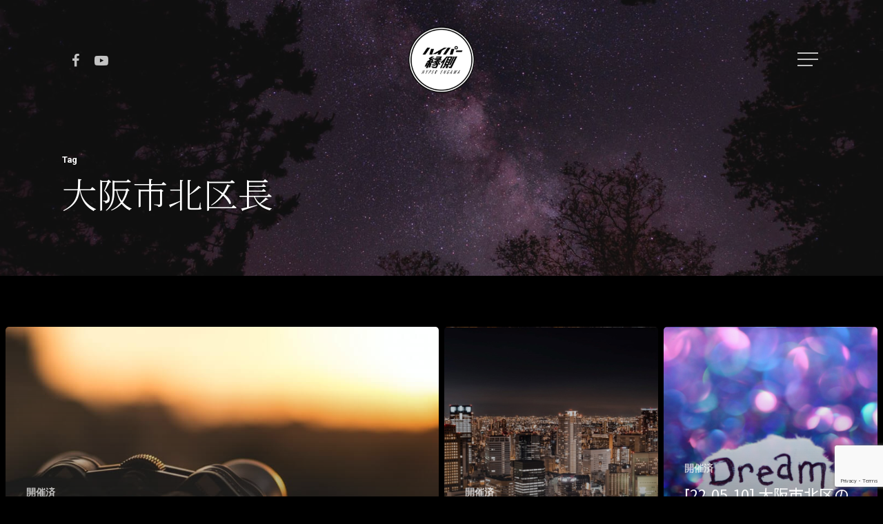

--- FILE ---
content_type: text/html; charset=UTF-8
request_url: https://hyper-engawa.com/tag/%E5%A4%A7%E9%98%AA%E5%B8%82%E5%8C%97%E5%8C%BA%E9%95%B7/
body_size: 14685
content:
<!DOCTYPE html>

<html lang="ja" prefix="og: http://ogp.me/ns# fb: http://ogp.me/ns/fb#" class="no-js">
<head>

	<meta charset="UTF-8">
	
	<meta name="viewport" content="width=device-width, initial-scale=1, maximum-scale=1, user-scalable=0" /><title>大阪市北区長 &#8211; ハイパー縁側オフィシャルサイト.</title>
<meta name='robots' content='max-image-preview:large' />
	<style>img:is([sizes="auto" i], [sizes^="auto," i]) { contain-intrinsic-size: 3000px 1500px }</style>
	<link rel='dns-prefetch' href='//www.google.com' />
<link rel='dns-prefetch' href='//www.googletagmanager.com' />
<link rel='dns-prefetch' href='//cdn.jsdelivr.net' />
<link rel='dns-prefetch' href='//fonts.googleapis.com' />
<link rel="alternate" type="application/rss+xml" title="ハイパー縁側オフィシャルサイト. &raquo; フィード" href="https://hyper-engawa.com/feed/" />
<link rel="alternate" type="application/rss+xml" title="ハイパー縁側オフィシャルサイト. &raquo; 大阪市北区長 タグのフィード" href="https://hyper-engawa.com/tag/%e5%a4%a7%e9%98%aa%e5%b8%82%e5%8c%97%e5%8c%ba%e9%95%b7/feed/" />
<script type="text/javascript">
/* <![CDATA[ */
window._wpemojiSettings = {"baseUrl":"https:\/\/s.w.org\/images\/core\/emoji\/16.0.1\/72x72\/","ext":".png","svgUrl":"https:\/\/s.w.org\/images\/core\/emoji\/16.0.1\/svg\/","svgExt":".svg","source":{"concatemoji":"https:\/\/hyper-engawa.com\/wp-includes\/js\/wp-emoji-release.min.js?ver=6.8.3"}};
/*! This file is auto-generated */
!function(s,n){var o,i,e;function c(e){try{var t={supportTests:e,timestamp:(new Date).valueOf()};sessionStorage.setItem(o,JSON.stringify(t))}catch(e){}}function p(e,t,n){e.clearRect(0,0,e.canvas.width,e.canvas.height),e.fillText(t,0,0);var t=new Uint32Array(e.getImageData(0,0,e.canvas.width,e.canvas.height).data),a=(e.clearRect(0,0,e.canvas.width,e.canvas.height),e.fillText(n,0,0),new Uint32Array(e.getImageData(0,0,e.canvas.width,e.canvas.height).data));return t.every(function(e,t){return e===a[t]})}function u(e,t){e.clearRect(0,0,e.canvas.width,e.canvas.height),e.fillText(t,0,0);for(var n=e.getImageData(16,16,1,1),a=0;a<n.data.length;a++)if(0!==n.data[a])return!1;return!0}function f(e,t,n,a){switch(t){case"flag":return n(e,"\ud83c\udff3\ufe0f\u200d\u26a7\ufe0f","\ud83c\udff3\ufe0f\u200b\u26a7\ufe0f")?!1:!n(e,"\ud83c\udde8\ud83c\uddf6","\ud83c\udde8\u200b\ud83c\uddf6")&&!n(e,"\ud83c\udff4\udb40\udc67\udb40\udc62\udb40\udc65\udb40\udc6e\udb40\udc67\udb40\udc7f","\ud83c\udff4\u200b\udb40\udc67\u200b\udb40\udc62\u200b\udb40\udc65\u200b\udb40\udc6e\u200b\udb40\udc67\u200b\udb40\udc7f");case"emoji":return!a(e,"\ud83e\udedf")}return!1}function g(e,t,n,a){var r="undefined"!=typeof WorkerGlobalScope&&self instanceof WorkerGlobalScope?new OffscreenCanvas(300,150):s.createElement("canvas"),o=r.getContext("2d",{willReadFrequently:!0}),i=(o.textBaseline="top",o.font="600 32px Arial",{});return e.forEach(function(e){i[e]=t(o,e,n,a)}),i}function t(e){var t=s.createElement("script");t.src=e,t.defer=!0,s.head.appendChild(t)}"undefined"!=typeof Promise&&(o="wpEmojiSettingsSupports",i=["flag","emoji"],n.supports={everything:!0,everythingExceptFlag:!0},e=new Promise(function(e){s.addEventListener("DOMContentLoaded",e,{once:!0})}),new Promise(function(t){var n=function(){try{var e=JSON.parse(sessionStorage.getItem(o));if("object"==typeof e&&"number"==typeof e.timestamp&&(new Date).valueOf()<e.timestamp+604800&&"object"==typeof e.supportTests)return e.supportTests}catch(e){}return null}();if(!n){if("undefined"!=typeof Worker&&"undefined"!=typeof OffscreenCanvas&&"undefined"!=typeof URL&&URL.createObjectURL&&"undefined"!=typeof Blob)try{var e="postMessage("+g.toString()+"("+[JSON.stringify(i),f.toString(),p.toString(),u.toString()].join(",")+"));",a=new Blob([e],{type:"text/javascript"}),r=new Worker(URL.createObjectURL(a),{name:"wpTestEmojiSupports"});return void(r.onmessage=function(e){c(n=e.data),r.terminate(),t(n)})}catch(e){}c(n=g(i,f,p,u))}t(n)}).then(function(e){for(var t in e)n.supports[t]=e[t],n.supports.everything=n.supports.everything&&n.supports[t],"flag"!==t&&(n.supports.everythingExceptFlag=n.supports.everythingExceptFlag&&n.supports[t]);n.supports.everythingExceptFlag=n.supports.everythingExceptFlag&&!n.supports.flag,n.DOMReady=!1,n.readyCallback=function(){n.DOMReady=!0}}).then(function(){return e}).then(function(){var e;n.supports.everything||(n.readyCallback(),(e=n.source||{}).concatemoji?t(e.concatemoji):e.wpemoji&&e.twemoji&&(t(e.twemoji),t(e.wpemoji)))}))}((window,document),window._wpemojiSettings);
/* ]]> */
</script>
<link rel='stylesheet' id='tinyjpfont-default-font-css' href='https://hyper-engawa.com/wp-content/plugins/japanese-font-for-tinymce/default-font-css.php?fn=Noto+Sans+Japanese&#038;ver=6.8.3' type='text/css' media='all' />
<style id='wp-emoji-styles-inline-css' type='text/css'>

	img.wp-smiley, img.emoji {
		display: inline !important;
		border: none !important;
		box-shadow: none !important;
		height: 1em !important;
		width: 1em !important;
		margin: 0 0.07em !important;
		vertical-align: -0.1em !important;
		background: none !important;
		padding: 0 !important;
	}
</style>
<link rel='stylesheet' id='wp-block-library-css' href='https://hyper-engawa.com/wp-includes/css/dist/block-library/style.min.css?ver=6.8.3' type='text/css' media='all' />
<style id='classic-theme-styles-inline-css' type='text/css'>
/*! This file is auto-generated */
.wp-block-button__link{color:#fff;background-color:#32373c;border-radius:9999px;box-shadow:none;text-decoration:none;padding:calc(.667em + 2px) calc(1.333em + 2px);font-size:1.125em}.wp-block-file__button{background:#32373c;color:#fff;text-decoration:none}
</style>
<style id='global-styles-inline-css' type='text/css'>
:root{--wp--preset--aspect-ratio--square: 1;--wp--preset--aspect-ratio--4-3: 4/3;--wp--preset--aspect-ratio--3-4: 3/4;--wp--preset--aspect-ratio--3-2: 3/2;--wp--preset--aspect-ratio--2-3: 2/3;--wp--preset--aspect-ratio--16-9: 16/9;--wp--preset--aspect-ratio--9-16: 9/16;--wp--preset--color--black: #000000;--wp--preset--color--cyan-bluish-gray: #abb8c3;--wp--preset--color--white: #ffffff;--wp--preset--color--pale-pink: #f78da7;--wp--preset--color--vivid-red: #cf2e2e;--wp--preset--color--luminous-vivid-orange: #ff6900;--wp--preset--color--luminous-vivid-amber: #fcb900;--wp--preset--color--light-green-cyan: #7bdcb5;--wp--preset--color--vivid-green-cyan: #00d084;--wp--preset--color--pale-cyan-blue: #8ed1fc;--wp--preset--color--vivid-cyan-blue: #0693e3;--wp--preset--color--vivid-purple: #9b51e0;--wp--preset--gradient--vivid-cyan-blue-to-vivid-purple: linear-gradient(135deg,rgba(6,147,227,1) 0%,rgb(155,81,224) 100%);--wp--preset--gradient--light-green-cyan-to-vivid-green-cyan: linear-gradient(135deg,rgb(122,220,180) 0%,rgb(0,208,130) 100%);--wp--preset--gradient--luminous-vivid-amber-to-luminous-vivid-orange: linear-gradient(135deg,rgba(252,185,0,1) 0%,rgba(255,105,0,1) 100%);--wp--preset--gradient--luminous-vivid-orange-to-vivid-red: linear-gradient(135deg,rgba(255,105,0,1) 0%,rgb(207,46,46) 100%);--wp--preset--gradient--very-light-gray-to-cyan-bluish-gray: linear-gradient(135deg,rgb(238,238,238) 0%,rgb(169,184,195) 100%);--wp--preset--gradient--cool-to-warm-spectrum: linear-gradient(135deg,rgb(74,234,220) 0%,rgb(151,120,209) 20%,rgb(207,42,186) 40%,rgb(238,44,130) 60%,rgb(251,105,98) 80%,rgb(254,248,76) 100%);--wp--preset--gradient--blush-light-purple: linear-gradient(135deg,rgb(255,206,236) 0%,rgb(152,150,240) 100%);--wp--preset--gradient--blush-bordeaux: linear-gradient(135deg,rgb(254,205,165) 0%,rgb(254,45,45) 50%,rgb(107,0,62) 100%);--wp--preset--gradient--luminous-dusk: linear-gradient(135deg,rgb(255,203,112) 0%,rgb(199,81,192) 50%,rgb(65,88,208) 100%);--wp--preset--gradient--pale-ocean: linear-gradient(135deg,rgb(255,245,203) 0%,rgb(182,227,212) 50%,rgb(51,167,181) 100%);--wp--preset--gradient--electric-grass: linear-gradient(135deg,rgb(202,248,128) 0%,rgb(113,206,126) 100%);--wp--preset--gradient--midnight: linear-gradient(135deg,rgb(2,3,129) 0%,rgb(40,116,252) 100%);--wp--preset--font-size--small: 13px;--wp--preset--font-size--medium: 20px;--wp--preset--font-size--large: 36px;--wp--preset--font-size--x-large: 42px;--wp--preset--spacing--20: 0.44rem;--wp--preset--spacing--30: 0.67rem;--wp--preset--spacing--40: 1rem;--wp--preset--spacing--50: 1.5rem;--wp--preset--spacing--60: 2.25rem;--wp--preset--spacing--70: 3.38rem;--wp--preset--spacing--80: 5.06rem;--wp--preset--shadow--natural: 6px 6px 9px rgba(0, 0, 0, 0.2);--wp--preset--shadow--deep: 12px 12px 50px rgba(0, 0, 0, 0.4);--wp--preset--shadow--sharp: 6px 6px 0px rgba(0, 0, 0, 0.2);--wp--preset--shadow--outlined: 6px 6px 0px -3px rgba(255, 255, 255, 1), 6px 6px rgba(0, 0, 0, 1);--wp--preset--shadow--crisp: 6px 6px 0px rgba(0, 0, 0, 1);}:where(.is-layout-flex){gap: 0.5em;}:where(.is-layout-grid){gap: 0.5em;}body .is-layout-flex{display: flex;}.is-layout-flex{flex-wrap: wrap;align-items: center;}.is-layout-flex > :is(*, div){margin: 0;}body .is-layout-grid{display: grid;}.is-layout-grid > :is(*, div){margin: 0;}:where(.wp-block-columns.is-layout-flex){gap: 2em;}:where(.wp-block-columns.is-layout-grid){gap: 2em;}:where(.wp-block-post-template.is-layout-flex){gap: 1.25em;}:where(.wp-block-post-template.is-layout-grid){gap: 1.25em;}.has-black-color{color: var(--wp--preset--color--black) !important;}.has-cyan-bluish-gray-color{color: var(--wp--preset--color--cyan-bluish-gray) !important;}.has-white-color{color: var(--wp--preset--color--white) !important;}.has-pale-pink-color{color: var(--wp--preset--color--pale-pink) !important;}.has-vivid-red-color{color: var(--wp--preset--color--vivid-red) !important;}.has-luminous-vivid-orange-color{color: var(--wp--preset--color--luminous-vivid-orange) !important;}.has-luminous-vivid-amber-color{color: var(--wp--preset--color--luminous-vivid-amber) !important;}.has-light-green-cyan-color{color: var(--wp--preset--color--light-green-cyan) !important;}.has-vivid-green-cyan-color{color: var(--wp--preset--color--vivid-green-cyan) !important;}.has-pale-cyan-blue-color{color: var(--wp--preset--color--pale-cyan-blue) !important;}.has-vivid-cyan-blue-color{color: var(--wp--preset--color--vivid-cyan-blue) !important;}.has-vivid-purple-color{color: var(--wp--preset--color--vivid-purple) !important;}.has-black-background-color{background-color: var(--wp--preset--color--black) !important;}.has-cyan-bluish-gray-background-color{background-color: var(--wp--preset--color--cyan-bluish-gray) !important;}.has-white-background-color{background-color: var(--wp--preset--color--white) !important;}.has-pale-pink-background-color{background-color: var(--wp--preset--color--pale-pink) !important;}.has-vivid-red-background-color{background-color: var(--wp--preset--color--vivid-red) !important;}.has-luminous-vivid-orange-background-color{background-color: var(--wp--preset--color--luminous-vivid-orange) !important;}.has-luminous-vivid-amber-background-color{background-color: var(--wp--preset--color--luminous-vivid-amber) !important;}.has-light-green-cyan-background-color{background-color: var(--wp--preset--color--light-green-cyan) !important;}.has-vivid-green-cyan-background-color{background-color: var(--wp--preset--color--vivid-green-cyan) !important;}.has-pale-cyan-blue-background-color{background-color: var(--wp--preset--color--pale-cyan-blue) !important;}.has-vivid-cyan-blue-background-color{background-color: var(--wp--preset--color--vivid-cyan-blue) !important;}.has-vivid-purple-background-color{background-color: var(--wp--preset--color--vivid-purple) !important;}.has-black-border-color{border-color: var(--wp--preset--color--black) !important;}.has-cyan-bluish-gray-border-color{border-color: var(--wp--preset--color--cyan-bluish-gray) !important;}.has-white-border-color{border-color: var(--wp--preset--color--white) !important;}.has-pale-pink-border-color{border-color: var(--wp--preset--color--pale-pink) !important;}.has-vivid-red-border-color{border-color: var(--wp--preset--color--vivid-red) !important;}.has-luminous-vivid-orange-border-color{border-color: var(--wp--preset--color--luminous-vivid-orange) !important;}.has-luminous-vivid-amber-border-color{border-color: var(--wp--preset--color--luminous-vivid-amber) !important;}.has-light-green-cyan-border-color{border-color: var(--wp--preset--color--light-green-cyan) !important;}.has-vivid-green-cyan-border-color{border-color: var(--wp--preset--color--vivid-green-cyan) !important;}.has-pale-cyan-blue-border-color{border-color: var(--wp--preset--color--pale-cyan-blue) !important;}.has-vivid-cyan-blue-border-color{border-color: var(--wp--preset--color--vivid-cyan-blue) !important;}.has-vivid-purple-border-color{border-color: var(--wp--preset--color--vivid-purple) !important;}.has-vivid-cyan-blue-to-vivid-purple-gradient-background{background: var(--wp--preset--gradient--vivid-cyan-blue-to-vivid-purple) !important;}.has-light-green-cyan-to-vivid-green-cyan-gradient-background{background: var(--wp--preset--gradient--light-green-cyan-to-vivid-green-cyan) !important;}.has-luminous-vivid-amber-to-luminous-vivid-orange-gradient-background{background: var(--wp--preset--gradient--luminous-vivid-amber-to-luminous-vivid-orange) !important;}.has-luminous-vivid-orange-to-vivid-red-gradient-background{background: var(--wp--preset--gradient--luminous-vivid-orange-to-vivid-red) !important;}.has-very-light-gray-to-cyan-bluish-gray-gradient-background{background: var(--wp--preset--gradient--very-light-gray-to-cyan-bluish-gray) !important;}.has-cool-to-warm-spectrum-gradient-background{background: var(--wp--preset--gradient--cool-to-warm-spectrum) !important;}.has-blush-light-purple-gradient-background{background: var(--wp--preset--gradient--blush-light-purple) !important;}.has-blush-bordeaux-gradient-background{background: var(--wp--preset--gradient--blush-bordeaux) !important;}.has-luminous-dusk-gradient-background{background: var(--wp--preset--gradient--luminous-dusk) !important;}.has-pale-ocean-gradient-background{background: var(--wp--preset--gradient--pale-ocean) !important;}.has-electric-grass-gradient-background{background: var(--wp--preset--gradient--electric-grass) !important;}.has-midnight-gradient-background{background: var(--wp--preset--gradient--midnight) !important;}.has-small-font-size{font-size: var(--wp--preset--font-size--small) !important;}.has-medium-font-size{font-size: var(--wp--preset--font-size--medium) !important;}.has-large-font-size{font-size: var(--wp--preset--font-size--large) !important;}.has-x-large-font-size{font-size: var(--wp--preset--font-size--x-large) !important;}
:where(.wp-block-post-template.is-layout-flex){gap: 1.25em;}:where(.wp-block-post-template.is-layout-grid){gap: 1.25em;}
:where(.wp-block-columns.is-layout-flex){gap: 2em;}:where(.wp-block-columns.is-layout-grid){gap: 2em;}
:root :where(.wp-block-pullquote){font-size: 1.5em;line-height: 1.6;}
</style>
<link rel='stylesheet' id='contact-form-7-css' href='https://hyper-engawa.com/wp-content/plugins/contact-form-7/includes/css/styles.css?ver=5.3' type='text/css' media='all' />
<link rel='stylesheet' id='contact-form-7-confirm-css' href='https://hyper-engawa.com/wp-content/plugins/contact-form-7-add-confirm/includes/css/styles.css?ver=5.1' type='text/css' media='all' />
<link rel='stylesheet' id='tinyjpfont-styles-css' href='https://cdn.jsdelivr.net/gh/raspi0124/Japanese-font-for-TinyMCE@stable/addfont.css?ver=6.8.3' type='text/css' media='all' />
<link rel='stylesheet' id='salient-social-css' href='https://hyper-engawa.com/wp-content/plugins/salient-social/css/style.css?ver=1.1' type='text/css' media='all' />
<style id='salient-social-inline-css' type='text/css'>

  .sharing-default-minimal .nectar-love.loved,
  body .nectar-social[data-color-override="override"].fixed > a:before, 
  body .nectar-social[data-color-override="override"].fixed .nectar-social-inner a,
  .sharing-default-minimal .nectar-social[data-color-override="override"] .nectar-social-inner a:hover {
    background-color: #3452ff;
  }
  .nectar-social.hover .nectar-love.loved,
  .nectar-social.hover > .nectar-love-button a:hover,
  .nectar-social[data-color-override="override"].hover > div a:hover,
  #single-below-header .nectar-social[data-color-override="override"].hover > div a:hover,
  .nectar-social[data-color-override="override"].hover .share-btn:hover,
  .sharing-default-minimal .nectar-social[data-color-override="override"] .nectar-social-inner a {
    border-color: #3452ff;
  }
  #single-below-header .nectar-social.hover .nectar-love.loved i,
  #single-below-header .nectar-social.hover[data-color-override="override"] a:hover,
  #single-below-header .nectar-social.hover[data-color-override="override"] a:hover i,
  #single-below-header .nectar-social.hover .nectar-love-button a:hover i,
  .nectar-love:hover i,
  .hover .nectar-love:hover .total_loves,
  .nectar-love.loved i,
  .nectar-social.hover .nectar-love.loved .total_loves,
  .nectar-social.hover .share-btn:hover, 
  .nectar-social[data-color-override="override"].hover .nectar-social-inner a:hover,
  .nectar-social[data-color-override="override"].hover > div:hover span,
  .sharing-default-minimal .nectar-social[data-color-override="override"] .nectar-social-inner a:not(:hover) i,
  .sharing-default-minimal .nectar-social[data-color-override="override"] .nectar-social-inner a:not(:hover) {
    color: #3452ff;
  }
</style>
<link rel='stylesheet' id='font-awesome-css' href='https://hyper-engawa.com/wp-content/themes/salient/css/font-awesome.min.css?ver=4.6.4' type='text/css' media='all' />
<link rel='stylesheet' id='salient-grid-system-css' href='https://hyper-engawa.com/wp-content/themes/salient/css/grid-system.css?ver=12.1.0' type='text/css' media='all' />
<link rel='stylesheet' id='main-styles-css' href='https://hyper-engawa.com/wp-content/themes/salient/css/style.css?ver=12.1.0' type='text/css' media='all' />
<style id='main-styles-inline-css' type='text/css'>
html:not(.page-trans-loaded) { background-color: #ffffff; }
</style>
<link rel='stylesheet' id='nectar-element-team-member-css' href='https://hyper-engawa.com/wp-content/themes/salient/css/elements/element-team-member.css?ver=12.1.0' type='text/css' media='all' />
<link rel='stylesheet' id='magnific-css' href='https://hyper-engawa.com/wp-content/themes/salient/css/plugins/magnific.css?ver=8.6.0' type='text/css' media='all' />
<link rel='stylesheet' id='nectar_default_font_open_sans-css' href='https://fonts.googleapis.com/css?family=Open+Sans%3A300%2C400%2C600%2C700&#038;subset=latin%2Clatin-ext' type='text/css' media='all' />
<link rel='stylesheet' id='responsive-css' href='https://hyper-engawa.com/wp-content/themes/salient/css/responsive.css?ver=12.1.0' type='text/css' media='all' />
<link rel='stylesheet' id='skin-material-css' href='https://hyper-engawa.com/wp-content/themes/salient/css/skin-material.css?ver=12.1.0' type='text/css' media='all' />
<link rel='stylesheet' id='nectar-widget-posts-css' href='https://hyper-engawa.com/wp-content/themes/salient/css/elements/widget-nectar-posts.css?ver=12.1.0' type='text/css' media='all' />
<link rel='stylesheet' id='js_composer_front-css' href='https://hyper-engawa.com/wp-content/plugins/js_composer_salient/assets/css/js_composer.min.css?ver=6.2.0' type='text/css' media='all' />
<link rel='stylesheet' id='dynamic-css-css' href='https://hyper-engawa.com/wp-content/themes/salient/css/salient-dynamic-styles.css?ver=36269' type='text/css' media='all' />
<style id='dynamic-css-inline-css' type='text/css'>
.no-rgba #header-space{display:none;}@media only screen and (max-width:999px){body #header-space[data-header-mobile-fixed="1"]{display:none;}#header-outer[data-mobile-fixed="false"]{position:absolute;}}@media only screen and (max-width:999px){body:not(.nectar-no-flex-height) #header-space[data-secondary-header-display="full"]:not([data-header-mobile-fixed="false"]){display:block!important;margin-bottom:-76px;}#header-space[data-secondary-header-display="full"][data-header-mobile-fixed="false"]{display:none;}}@media only screen and (min-width:1000px){#header-space{display:none;}.nectar-slider-wrap.first-section,.parallax_slider_outer.first-section,.full-width-content.first-section,.parallax_slider_outer.first-section .swiper-slide .content,.nectar-slider-wrap.first-section .swiper-slide .content,#page-header-bg,.nder-page-header,#page-header-wrap,.full-width-section.first-section{margin-top:0!important;}body #page-header-bg,body #page-header-wrap{height:172px;}body #search-outer{z-index:100000;}}@media only screen and (min-width:1000px){#page-header-wrap.fullscreen-header,#page-header-wrap.fullscreen-header #page-header-bg,html:not(.nectar-box-roll-loaded) .nectar-box-roll > #page-header-bg.fullscreen-header,.nectar_fullscreen_zoom_recent_projects,#nectar_fullscreen_rows:not(.afterLoaded) > div{height:100vh;}.wpb_row.vc_row-o-full-height.top-level,.wpb_row.vc_row-o-full-height.top-level > .col.span_12{min-height:100vh;}#page-header-bg[data-alignment-v="middle"] .span_6 .inner-wrap,#page-header-bg[data-alignment-v="top"] .span_6 .inner-wrap{padding-top:136px;}.nectar-slider-wrap[data-fullscreen="true"]:not(.loaded),.nectar-slider-wrap[data-fullscreen="true"]:not(.loaded) .swiper-container{height:calc(100vh + 2px)!important;}.admin-bar .nectar-slider-wrap[data-fullscreen="true"]:not(.loaded),.admin-bar .nectar-slider-wrap[data-fullscreen="true"]:not(.loaded) .swiper-container{height:calc(100vh - 30px)!important;}}@media only screen and (max-width:999px){#page-header-bg[data-alignment-v="middle"]:not(.fullscreen-header) .span_6 .inner-wrap,#page-header-bg[data-alignment-v="top"] .span_6 .inner-wrap{padding-top:60px;}.vc_row.top-level.full-width-section:not(.full-width-ns) > .span_12,#page-header-bg[data-alignment-v="bottom"] .span_6 .inner-wrap{padding-top:50px;}}@media only screen and (max-width:690px){.vc_row.top-level.full-width-section:not(.full-width-ns) > .span_12{padding-top:60px;}.vc_row.top-level.full-width-content .nectar-recent-posts-single_featured .recent-post-container > .inner-wrap{padding-top:50px;}}@media only screen and (max-width:999px){.full-width-ns .nectar-slider-wrap .swiper-slide[data-y-pos="middle"] .content,.full-width-ns .nectar-slider-wrap .swiper-slide[data-y-pos="top"] .content{padding-top:30px;}}#nectar_fullscreen_rows{background-color:;}
#page-header-bg h1, body h1, body .row .col.section-title h1, .full-width-content .nectar-recent-posts-slider .recent-post-container .inner-wrap h2, body #error-404 h1 {
    font-family: Noto Serif JP;
    text-transform: none !important;
    letter-spacing: 0px;
    font-size: 70px;
    line-height: 84px;
    font-weight: 400;
}
.meta_overlaid article.post .post-header h3 {
    text-transform: none !important;
}
td {
    vertical-align:middle !important;
}
.team-member .social li a {
    font-size: 14px;
}
body.single-post.material[data-bg-header="true"] .container-wrap {
    padding-top: 80px!important;
    background: #fff;
    color: #000 !important;
}
.full-width-section > .col.span_12.dark {
    color:#444 !important;
}
.nectar-highlighted-text h1 {
    color:#444 !important;
}
.team-member .light {
    color:#000;
}

body:not([data-header-format="left-header"]) #top nav > ul > .megamenu > ul > li > a {
font-weight: bold;
    
}
.section-title h3 {
    color:#333 !important;
}
body h3, .row .col h3, .toggle h3 a, .ascend #respond h3, .ascend h3#comments, .woocommerce ul.products li.product.text_on_hover h3, .masonry.classic_enhanced .masonry-blog-item h3.title, .woocommerce ul.products li.product.material h3, .woocommerce-page ul.products li.product.material h3, .portfolio-items[data-ps="8"] .col h3, .nectar-hor-list-item[data-font-family="h3"], .woocommerce ul.products li.product h2, .nectar-quick-view-box h 
{line-height:1.6;}
</style>
<link rel='stylesheet' id='redux-google-fonts-salient_redux-css' href='https://fonts.googleapis.com/css?family=Roboto%3A500%2C700%7CNoto+Serif+JP%3A300%2C400%7CNoto+Sans+JP%3A400%2C700%7CNunito%3A400%2C400italic%2C700%7CMontserrat%3A500&#038;subset=latin&#038;ver=1767569789' type='text/css' media='all' />
<script type="text/javascript" src="https://hyper-engawa.com/wp-includes/js/jquery/jquery.min.js?ver=3.7.1" id="jquery-core-js"></script>
<script type="text/javascript" src="https://hyper-engawa.com/wp-includes/js/jquery/jquery-migrate.min.js?ver=3.4.1" id="jquery-migrate-js"></script>
<script type="text/javascript" src="https://www.googletagmanager.com/gtag/js?id=UA-169318602-1" id="google_gtagjs-js" async></script>
<script type="text/javascript" id="google_gtagjs-js-after">
/* <![CDATA[ */
window.dataLayer = window.dataLayer || [];function gtag(){dataLayer.push(arguments);}
gtag('js', new Date());
gtag('set', 'developer_id.dZTNiMT', true);
gtag('config', 'UA-169318602-1', {"anonymize_ip":true} );
/* ]]> */
</script>
<link rel="https://api.w.org/" href="https://hyper-engawa.com/wp-json/" /><link rel="alternate" title="JSON" type="application/json" href="https://hyper-engawa.com/wp-json/wp/v2/tags/1598" /><link rel="EditURI" type="application/rsd+xml" title="RSD" href="https://hyper-engawa.com/xmlrpc.php?rsd" />
<meta name="generator" content="WordPress 6.8.3" />
<meta name="generator" content="Site Kit by Google 1.20.0" /><script type="text/javascript"> var root = document.getElementsByTagName( "html" )[0]; root.setAttribute( "class", "js" ); </script><meta name="generator" content="Powered by WPBakery Page Builder - drag and drop page builder for WordPress."/>
<link rel="icon" href="https://hyper-engawa.com/wp-content/uploads/2020/06/ハイパー縁側_ロゴ_背景透明-150×150-100x100.png" sizes="32x32" />
<link rel="icon" href="https://hyper-engawa.com/wp-content/uploads/2020/06/ハイパー縁側_ロゴ_背景透明-150×150.png" sizes="192x192" />
<link rel="apple-touch-icon" href="https://hyper-engawa.com/wp-content/uploads/2020/06/ハイパー縁側_ロゴ_背景透明-150×150.png" />
<meta name="msapplication-TileImage" content="https://hyper-engawa.com/wp-content/uploads/2020/06/ハイパー縁側_ロゴ_背景透明-150×150.png" />
<noscript><style> .wpb_animate_when_almost_visible { opacity: 1; }</style></noscript>
<!-- START - Open Graph and Twitter Card Tags 3.0.0 -->
 <!-- Facebook Open Graph -->
  <meta property="og:locale" content="ja_JP"/>
  <meta property="og:site_name" content="ハイパー縁側オフィシャルサイト."/>
  <meta property="og:title" content="大阪市北区長"/>
  <meta property="og:url" content="https://hyper-engawa.com/tag/%e5%a4%a7%e9%98%aa%e5%b8%82%e5%8c%97%e5%8c%ba%e9%95%b7/"/>
  <meta property="og:type" content="article"/>
  <meta property="og:description" content="大阪・中津で開かれるトーク セッション イベント。毎回新しいゲストを招き毎週開催中。テーマはビジネスから地域経済、哲学、クラフトビール、音楽の話まで幅広く取り扱っています。"/>
  <meta property="og:image" content="http://hyper-engawa.fem.jp/wp-content/uploads/2020/06/og.png"/>
  <meta property="og:image:url" content="http://hyper-engawa.fem.jp/wp-content/uploads/2020/06/og.png"/>
 <!-- Google+ / Schema.org -->
 <!-- Twitter Cards -->
  <meta name="twitter:title" content="大阪市北区長"/>
  <meta name="twitter:url" content="https://hyper-engawa.com/tag/%e5%a4%a7%e9%98%aa%e5%b8%82%e5%8c%97%e5%8c%ba%e9%95%b7/"/>
  <meta name="twitter:description" content="大阪・中津で開かれるトーク セッション イベント。毎回新しいゲストを招き毎週開催中。テーマはビジネスから地域経済、哲学、クラフトビール、音楽の話まで幅広く取り扱っています。"/>
  <meta name="twitter:image" content="http://hyper-engawa.fem.jp/wp-content/uploads/2020/06/og.png"/>
  <meta name="twitter:card" content="summary_large_image"/>
 <!-- SEO -->
  <link rel="canonical" href="https://hyper-engawa.com/tag/%e5%a4%a7%e9%98%aa%e5%b8%82%e5%8c%97%e5%8c%ba%e9%95%b7/"/>
  <meta name="description" content="大阪・中津で開かれるトーク セッション イベント。毎回新しいゲストを招き毎週開催中。テーマはビジネスから地域経済、哲学、クラフトビール、音楽の話まで幅広く取り扱っています。"/>
 <!-- Misc. tags -->
 <!-- is_tag -->
<!-- END - Open Graph and Twitter Card Tags 3.0.0 -->
	
	
</head>


<body class="archive tag tag-1598 wp-theme-salient material wpb-js-composer js-comp-ver-6.2.0 vc_responsive" data-footer-reveal="1" data-footer-reveal-shadow="none" data-header-format="centered-logo-between-menu" data-body-border="off" data-boxed-style="" data-header-breakpoint="1000" data-dropdown-style="minimal" data-cae="easeOutQuart" data-cad="700" data-megamenu-width="full-width" data-aie="zoom-out" data-ls="magnific" data-apte="standard" data-hhun="1" data-fancy-form-rcs="default" data-form-style="minimal" data-form-submit="regular" data-is="minimal" data-button-style="slightly_rounded_shadow" data-user-account-button="false" data-flex-cols="true" data-col-gap="default" data-header-inherit-rc="false" data-header-search="false" data-animated-anchors="true" data-ajax-transitions="true" data-full-width-header="false" data-slide-out-widget-area="true" data-slide-out-widget-area-style="slide-out-from-right" data-user-set-ocm="1" data-loading-animation="none" data-bg-header="true" data-responsive="1" data-ext-responsive="true" data-header-resize="0" data-header-color="custom" data-cart="false" data-remove-m-parallax="" data-remove-m-video-bgs="" data-m-animate="0" data-force-header-trans-color="light" data-smooth-scrolling="0" data-permanent-transparent="false" >
	
	<script type="text/javascript"> if(navigator.userAgent.match(/(Android|iPod|iPhone|iPad|BlackBerry|IEMobile|Opera Mini)/)) { document.body.className += " using-mobile-browser "; } </script><div class="ocm-effect-wrap"><div class="ocm-effect-wrap-inner"><div id="ajax-loading-screen" data-disable-mobile="1" data-disable-fade-on-click="0" data-effect="standard" data-method="standard"><div class="loading-icon none"><div class="material-icon">
									 <div class="spinner">
										 <div class="right-side"><div class="bar"></div></div>
										 <div class="left-side"><div class="bar"></div></div>
									 </div>
									 <div class="spinner color-2">
										 <div class="right-side"><div class="bar"></div></div>
										 <div class="left-side"><div class="bar"></div></div>
									 </div>
								 </div></div></div>	
	<div id="header-space"  data-header-mobile-fixed='1'></div> 
	
		
	<div id="header-outer" data-has-menu="false" data-has-buttons="yes" data-header-button_style="default" data-using-pr-menu="false" data-mobile-fixed="1" data-ptnm="false" data-lhe="animated_underline" data-user-set-bg="#0a0a0a" data-format="centered-logo-between-menu" data-permanent-transparent="false" data-megamenu-rt="1" data-remove-fixed="0" data-header-resize="0" data-cart="false" data-transparency-option="" data-box-shadow="none" data-shrink-num="6" data-using-secondary="0" data-using-logo="1" data-logo-height="100" data-m-logo-height="50" data-padding="36" data-full-width="false" data-condense="false" data-transparent-header="true" data-transparent-shadow-helper="false" data-remove-border="true" class="transparent">
		
		
<div id="search-outer" class="nectar">
	<div id="search">
		<div class="container">
			 <div id="search-box">
				 <div class="inner-wrap">
					 <div class="col span_12">
						  <form role="search" action="https://hyper-engawa.com/" method="GET">
														 <input type="text" name="s"  value="" placeholder="Search" /> 
							 								
						<span>Hit enter to search or ESC to close</span>						</form>
					</div><!--/span_12-->
				</div><!--/inner-wrap-->
			 </div><!--/search-box-->
			 <div id="close"><a href="#">
				<span class="close-wrap"> <span class="close-line close-line1"></span> <span class="close-line close-line2"></span> </span>				 </a></div>
		 </div><!--/container-->
	</div><!--/search-->
</div><!--/search-outer-->

<header id="top">
	<div class="container">
		<div class="row">
			<div class="col span_3">
				<a id="logo" href="https://hyper-engawa.com" data-supplied-ml-starting-dark="false" data-supplied-ml-starting="false" data-supplied-ml="false" >
					<img class="stnd  dark-version" alt="ハイパー縁側オフィシャルサイト." src="https://hyper-engawa.com/wp-content/uploads/2021/11/logo_150.png"  /><img class="starting-logo "  alt="ハイパー縁側オフィシャルサイト." src="https://hyper-engawa.com/wp-content/uploads/2020/06/ハイパー縁側_ロゴ_背景透明-150×150.png"  /> 
				</a>
				
							</div><!--/span_3-->
			
			<div class="col span_9 col_last">
									<div class="slide-out-widget-area-toggle mobile-icon slide-out-from-right" data-custom-color="false" data-icon-animation="simple-transform">
						<div> <a href="#sidewidgetarea" aria-label="Navigation Menu" aria-expanded="false" class="closed">
							<span aria-hidden="true"> <i class="lines-button x2"> <i class="lines"></i> </i> </span>
						</a></div> 
					</div>
								
									
					<nav>
						
						<ul class="sf-menu">	
							<li class="no-menu-assigned"><a href="#">No menu assigned</a></li><li id="social-in-menu" class="button_social_group"><a target="_blank" href="https://www.facebook.com/hyper.engawa/"><i class="fa fa-facebook"></i> </a><a target="_blank" href="https://www.youtube.com/channel/UC33cPB3jEYbghMsiB8irqgg"><i class="fa fa-youtube-play"></i> </a></li>						</ul>
						

													<ul class="buttons sf-menu" data-user-set-ocm="1">
								
								<li class="slide-out-widget-area-toggle" data-icon-animation="simple-transform" data-custom-color="false"><div> <a href="#sidewidgetarea" aria-label="Navigation Menu" aria-expanded="false" class="closed"> <span aria-hidden="true"> <i class="lines-button x2"> <i class="lines"></i> </i> </span> </a> </div></li>								
							</ul>
												
					</nav>
					
					<div class="logo-spacing" data-using-image="true"><img class="hidden-logo" alt="ハイパー縁側オフィシャルサイト." src="https://hyper-engawa.com/wp-content/uploads/2021/11/logo_150.png" /></div>					
				</div><!--/span_9-->
				
								
			</div><!--/row-->
					</div><!--/container-->
	</header>
		
	</div>
	
		
	<div id="ajax-content-wrap">
		
		
		
		<div id="page-header-wrap" data-midnight="light">	 
			<div id="page-header-bg" data-animate-in-effect="zoom-out" id="page-header-bg" data-text-effect="" data-bg-pos="center" data-alignment="left" data-alignment-v="middle" data-parallax="0" data-height="400">
				<div class="page-header-bg-image" style="background-image: url(https://hyper-engawa.com/wp-content/uploads/2014/07/nathan-anderson-291067.jpg);"></div> 
				<div class="container">
					<div class="row">
						<div class="col span_6">
							<div class="inner-wrap">
								<span class="subheader">Tag</span>
								<h1>  大阪市北区長</h1>
															</div>
						</div>
					</div> 
				</div>
			</div>
		</div>
	
<div class="container-wrap">
		
	<div class="container main-content">
		
		<div class="row">
			
			<div class="full-width-content blog-fullwidth-wrap meta-overlaid"><div class="post-area col  span_12 col_last masonry auto_meta_overlaid_spaced " data-ams="4px" data-remove-post-date="1" data-remove-post-author="1" data-remove-post-comment-number="1" data-remove-post-nectar-love="1"> <div class="posts-container"  data-load-animation="perspective">
<article id="post-13249" class=" masonry-blog-item post-13249 post type-post status-publish format-standard has-post-thumbnail category-zumi tag-1598 tag-26 tag-hyper-engawa tag-75 tag-183 tag-278 tag-1587 tag-1588 tag-1589 tag-1590 tag-1597">  
    
  <div class="inner-wrap animated">
    
    <div class="post-content">

      <div class="content-inner">
        
        <a class="entire-meta-link" href="https://hyper-engawa.com/21-11-26/"></a>
        
        <span class="post-featured-img" style="background-image: url(https://hyper-engawa.com/wp-content/uploads/2019/07/ran-berkovich-kSLNVacFehs-unsplash-800x800.jpg);"></span>        
        <div class="article-content-wrap">
          
          <span class="meta-category"><a class="zumi" href="https://hyper-engawa.com/category/nakatsu/zumi/">開催済</a></span>          
          <div class="post-header">
            <h3 class="title"><a href="https://hyper-engawa.com/21-11-26/"> [21.11.26] 北区将来ビジョンと3か年計画</a></h3>
          </div>
          
        </div><!--article-content-wrap-->
        
      </div><!--/content-inner-->
        
    </div><!--/post-content-->
      
  </div><!--/inner-wrap-->
    
</article>
<article id="post-13979" class=" masonry-blog-item post-13979 post type-post status-publish format-standard has-post-thumbnail category-zumi tag-1588 tag-1590 tag-1598 tag-26 tag-1663 tag-75 tag-hyper-engawa tag-183 tag-278 tag-360 tag-655 tag-1587">  
    
  <div class="inner-wrap animated">
    
    <div class="post-content">

      <div class="content-inner">
        
        <a class="entire-meta-link" href="https://hyper-engawa.com/22-01-26/"></a>
        
        <span class="post-featured-img" style="background-image: url(https://hyper-engawa.com/wp-content/uploads/2019/06/hhh-800x800.jpg);"></span>        
        <div class="article-content-wrap">
          
          <span class="meta-category"><a class="zumi" href="https://hyper-engawa.com/category/nakatsu/zumi/">開催済</a></span>          
          <div class="post-header">
            <h3 class="title"><a href="https://hyper-engawa.com/22-01-26/"> [22.01.26] 大阪市北区の防災</a></h3>
          </div>
          
        </div><!--article-content-wrap-->
        
      </div><!--/content-inner-->
        
    </div><!--/post-content-->
      
  </div><!--/inner-wrap-->
    
</article>
<article id="post-15461" class=" masonry-blog-item post-15461 post type-post status-publish format-standard has-post-thumbnail category-zumi tag-183 tag-hyper-engawa tag-196 tag-1826 tag-255 tag-1827 tag-278 tag-1828 tag-363 tag-655 tag-1587 tag-1588 tag-1598 tag-1663">  
    
  <div class="inner-wrap animated">
    
    <div class="post-content">

      <div class="content-inner">
        
        <a class="entire-meta-link" href="https://hyper-engawa.com/22-05-10/"></a>
        
        <span class="post-featured-img" style="background-image: url(https://hyper-engawa.com/wp-content/uploads/2019/05/sharon-mccutcheon-zi1GRsLym3s-unsplash-800x800.jpg);"></span>        
        <div class="article-content-wrap">
          
          <span class="meta-category"><a class="zumi" href="https://hyper-engawa.com/category/nakatsu/zumi/">開催済</a></span>          
          <div class="post-header">
            <h3 class="title"><a href="https://hyper-engawa.com/22-05-10/"> [22.05.10] 大阪市北区の教育施策“自分で考え行動する人財の育成”</a></h3>
          </div>
          
        </div><!--article-content-wrap-->
        
      </div><!--/content-inner-->
        
    </div><!--/post-content-->
      
  </div><!--/inner-wrap-->
    
</article>
<article id="post-16279" class=" masonry-blog-item post-16279 post type-post status-publish format-standard has-post-thumbnail category-umeda-zumi tag-26 tag-1828 tag-75 tag-360 tag-1901 tag-363 tag-1902 tag-655 tag-1925 tag-948 tag-1926 tag-1587 tag-2097 tag-1588 tag-1598 tag-1663 tag-hyper-engawa">  
    
  <div class="inner-wrap animated">
    
    <div class="post-content">

      <div class="content-inner">
        
        <a class="entire-meta-link" href="https://hyper-engawa.com/22-07-31-18/"></a>
        
        <span class="post-featured-img" style="background-image: url(https://hyper-engawa.com/wp-content/uploads/2022/06/wind-chimes-3607843_1920-800x800.jpg);"></span>        
        <div class="article-content-wrap">
          
          <span class="meta-category"><a class="umeda-zumi" href="https://hyper-engawa.com/category/umeda-yukata/umeda-zumi/">梅田ゆかた祭 開催済み</a></span>          
          <div class="post-header">
            <h3 class="title"><a href="https://hyper-engawa.com/22-07-31-18/"> [22.07.31] 北区ビジョン</a></h3>
          </div>
          
        </div><!--article-content-wrap-->
        
      </div><!--/content-inner-->
        
    </div><!--/post-content-->
      
  </div><!--/inner-wrap-->
    
</article>
<article id="post-18126" class=" masonry-blog-item post-18126 post type-post status-publish format-standard has-post-thumbnail category-zumi tag-655 tag-2250 tag-948 tag-guinness-world-records tag-1587 tag-1588 tag-1598 tag-26 tag-1663 tag-75 tag-hyper-engawa tag-278 tag-1828 tag-1925 tag-360 tag-1926 tag-363 tag-2249">  
    
  <div class="inner-wrap animated">
    
    <div class="post-content">

      <div class="content-inner">
        
        <a class="entire-meta-link" href="https://hyper-engawa.com/22-11-16/"></a>
        
        <span class="post-featured-img" style="background-image: url(https://hyper-engawa.com/wp-content/uploads/2019/01/AdobeStock_343503546-1-800x800.jpeg);"></span>        
        <div class="article-content-wrap">
          
          <span class="meta-category"><a class="zumi" href="https://hyper-engawa.com/category/nakatsu/zumi/">開催済</a></span>          
          <div class="post-header">
            <h3 class="title"><a href="https://hyper-engawa.com/22-11-16/"> [22.11.16] 「10万枚の感謝状」ギネス世界記録達成！北区の産官学連携の力</a></h3>
          </div>
          
        </div><!--article-content-wrap-->
        
      </div><!--/content-inner-->
        
    </div><!--/post-content-->
      
  </div><!--/inner-wrap-->
    
</article>
<article id="post-20024" class=" masonry-blog-item post-20024 post type-post status-publish format-standard has-post-thumbnail category-zumi tag-1588 tag-1598 tag-hyper-engawa tag-26 tag-1864 tag-75 tag-1882 tag-183 tag-nakatsu-expo tag-269 tag-expo2025 tag-278 tag-2501 tag-2502 tag-410 tag-2503 tag-655">  
    
  <div class="inner-wrap animated">
    
    <div class="post-content">

      <div class="content-inner">
        
        <a class="entire-meta-link" href="https://hyper-engawa.com/23-07-05/"></a>
        
        <span class="post-featured-img" style="background-image: url(https://hyper-engawa.com/wp-content/uploads/2023/06/willian-justen-de-vasconcellos-d8hSEljUZnE-unsplash-2-800x800.jpg);"></span>        
        <div class="article-content-wrap">
          
          <span class="meta-category"><a class="zumi" href="https://hyper-engawa.com/category/nakatsu/zumi/">開催済</a></span>          
          <div class="post-header">
            <h3 class="title"><a href="https://hyper-engawa.com/23-07-05/"> [23.07.05] 大阪・関西万博を北区から盛り上げる！“夢キタ万博2023”</a></h3>
          </div>
          
        </div><!--article-content-wrap-->
        
      </div><!--/content-inner-->
        
    </div><!--/post-content-->
      
  </div><!--/inner-wrap-->
    
</article>
<article id="post-22479" class=" masonry-blog-item post-22479 post type-post status-publish format-standard has-post-thumbnail category-zumi tag-1882 tag-183 tag-nakatsu-expo tag-269 tag-expo2025 tag-278 tag-2501 tag-2502 tag-410 tag-2503 tag-655 tag-2793 tag-1588 tag-yumekita-expo tag-1598 tag-2824 tag-hyper-engawa tag-26 tag-1864 tag-75">  
    
  <div class="inner-wrap animated">
    
    <div class="post-content">

      <div class="content-inner">
        
        <a class="entire-meta-link" href="https://hyper-engawa.com/23-12-19/"></a>
        
        <span class="post-featured-img" style="background-image: url(https://hyper-engawa.com/wp-content/uploads/2023/11/juliana-kozoski-IoQioGLrz3Y-unsplash-1-800x800.jpg);"></span>        
        <div class="article-content-wrap">
          
          <span class="meta-category"><a class="zumi" href="https://hyper-engawa.com/category/nakatsu/zumi/">開催済</a></span>          
          <div class="post-header">
            <h3 class="title"><a href="https://hyper-engawa.com/23-12-19/"> [23.12.19] 夢キタ万博2023の振り返りと、2024年に向けて。</a></h3>
          </div>
          
        </div><!--article-content-wrap-->
        
      </div><!--/content-inner-->
        
    </div><!--/post-content-->
      
  </div><!--/inner-wrap-->
    
</article>
<article id="post-22664" class=" masonry-blog-item post-22664 post type-post status-publish format-standard has-post-thumbnail category-zumi tag-183 tag-278 tag-1587 tag-1588 tag-1598 tag-hyper-engawa tag-2824 tag-2885 tag-26 tag-2886 tag-75">  
    
  <div class="inner-wrap animated">
    
    <div class="post-content">

      <div class="content-inner">
        
        <a class="entire-meta-link" href="https://hyper-engawa.com/24-03-15/"></a>
        
        <span class="post-featured-img" style="background-image: url(https://hyper-engawa.com/wp-content/uploads/2024/02/AdobeStock_171247663-1-800x800.jpg);"></span>        
        <div class="article-content-wrap">
          
          <span class="meta-category"><a class="zumi" href="https://hyper-engawa.com/category/nakatsu/zumi/">開催済</a></span>          
          <div class="post-header">
            <h3 class="title"><a href="https://hyper-engawa.com/24-03-15/"> [24.03.15] 8年間の区政（此花区・北区）を振り返って</a></h3>
          </div>
          
        </div><!--article-content-wrap-->
        
      </div><!--/content-inner-->
        
    </div><!--/post-content-->
      
  </div><!--/inner-wrap-->
    
</article>
<article id="post-23812" class=" masonry-blog-item post-23812 post type-post status-publish format-standard has-post-thumbnail category-education-philosophy category-nakatsu-archives tag-hyper-engawa tag-1864 tag-75 tag-1882 tag-183 tag-nakatsu-expo tag-269 tag-expo2025 tag-278 tag-2501 tag-410 tag-2502 tag-655 tag-2503 tag-2793 tag-1588 tag-yumekita-expo tag-1598 tag-2824 tag-26">  
    
  <div class="inner-wrap animated">
    
    <div class="post-content">

      <div class="content-inner">
        
        <a class="entire-meta-link" href="https://hyper-engawa.com/vol-335-nakatsu/"></a>
        
        <span class="post-featured-img" style="background-image: url(https://hyper-engawa.com/wp-content/uploads/2024/11/DSC02449-1-800x800.jpg);"></span>        
        <div class="article-content-wrap">
          
          <span class="meta-category"><a class="education-philosophy" href="https://hyper-engawa.com/category/education-philosophy/">教育／哲学</a><a class="nakatsu-archives" href="https://hyper-engawa.com/category/nakatsu/nakatsu-archives/">中津アーカイブ</a></span>          
          <div class="post-header">
            <h3 class="title"><a href="https://hyper-engawa.com/vol-335-nakatsu/"> Vol.335<br>夢キタ万博2023の振り返りと、2024年に向けて。<br>[前田 昌則]</a></h3>
          </div>
          
        </div><!--article-content-wrap-->
        
      </div><!--/content-inner-->
        
    </div><!--/post-content-->
      
  </div><!--/inner-wrap-->
    
</article>
<article id="post-22266" class=" masonry-blog-item post-22266 post type-post status-publish format-standard has-post-thumbnail category-education-philosophy category-nakatsu-archives tag-26 tag-hyper-engawa tag-1864 tag-75 tag-1882 tag-183 tag-nakatsu-expo tag-269 tag-expo2025 tag-278 tag-2501 tag-410 tag-2502 tag-655 tag-2503 tag-2824 tag-1588 tag-1598">  
    
  <div class="inner-wrap animated">
    
    <div class="post-content">

      <div class="content-inner">
        
        <a class="entire-meta-link" href="https://hyper-engawa.com/vol-297-nakatsu/"></a>
        
        <span class="post-featured-img" style="background-image: url(https://hyper-engawa.com/wp-content/uploads/2023/11/DSC07540-800x800.jpg);"></span>        
        <div class="article-content-wrap">
          
          <span class="meta-category"><a class="education-philosophy" href="https://hyper-engawa.com/category/education-philosophy/">教育／哲学</a><a class="nakatsu-archives" href="https://hyper-engawa.com/category/nakatsu/nakatsu-archives/">中津アーカイブ</a></span>          
          <div class="post-header">
            <h3 class="title"><a href="https://hyper-engawa.com/vol-297-nakatsu/"> Vol.297<br>大阪・関西万博を北区から盛り上げる！“夢キタ万博2023”<br>[前田 昌則]</a></h3>
          </div>
          
        </div><!--article-content-wrap-->
        
      </div><!--/content-inner-->
        
    </div><!--/post-content-->
      
  </div><!--/inner-wrap-->
    
</article>
<article id="post-19239" class=" masonry-blog-item post-19239 post type-post status-publish format-standard has-post-thumbnail category-community-town category-nakatsu-archives tag-guinness-world-records tag-1587 tag-expo tag-1588 tag-2366 tag-26 tag-1598 tag-1663 tag-75 tag-hyper-engawa tag-278 tag-1828 tag-360 tag-1925 tag-363 tag-1926 tag-655 tag-2249 tag-948 tag-2250">  
    
  <div class="inner-wrap animated">
    
    <div class="post-content">

      <div class="content-inner">
        
        <a class="entire-meta-link" href="https://hyper-engawa.com/vol-273-nakatsu/"></a>
        
        <span class="post-featured-img" style="background-image: url(https://hyper-engawa.com/wp-content/uploads/2023/01/F4765FDB-F960-4061-BE76-477850B18C9A_1_201_a-800x800.jpeg);"></span>        
        <div class="article-content-wrap">
          
          <span class="meta-category"><a class="community-town" href="https://hyper-engawa.com/category/community-town/">コミュニティ／まちづくり</a><a class="nakatsu-archives" href="https://hyper-engawa.com/category/nakatsu/nakatsu-archives/">中津アーカイブ</a></span>          
          <div class="post-header">
            <h3 class="title"><a href="https://hyper-engawa.com/vol-273-nakatsu/"> Vol.273<br>「10万枚の感謝状」ギネス世界記録達成！北区の産官学連携の力<br>[前田 昌則]</a></h3>
          </div>
          
        </div><!--article-content-wrap-->
        
      </div><!--/content-inner-->
        
    </div><!--/post-content-->
      
  </div><!--/inner-wrap-->
    
</article>
<article id="post-17355" class=" masonry-blog-item post-17355 post type-post status-publish format-standard has-post-thumbnail category-umeda-archive category-education-philosophy tag-1901 tag-655 tag-1902 tag-948 tag-1925 tag-1926 tag-1587 tag-2097 tag-1588 tag-1598 tag-1663 tag-26 tag-hyper-engawa tag-75 tag-1828 tag-360 tag-363">  
    
  <div class="inner-wrap animated">
    
    <div class="post-content">

      <div class="content-inner">
        
        <a class="entire-meta-link" href="https://hyper-engawa.com/vol-245-umeda-yukata/"></a>
        
        <span class="post-featured-img" style="background-image: url(https://hyper-engawa.com/wp-content/uploads/2022/08/IMG_8249-800x800.jpg);"></span>        
        <div class="article-content-wrap">
          
          <span class="meta-category"><a class="umeda-archive" href="https://hyper-engawa.com/category/umeda-yukata/umeda-archive/">梅田ゆかた祭アーカイブ</a><a class="education-philosophy" href="https://hyper-engawa.com/category/education-philosophy/">教育／哲学</a></span>          
          <div class="post-header">
            <h3 class="title"><a href="https://hyper-engawa.com/vol-245-umeda-yukata/"> Vol.245<br>北区ビジョン<br>[前田 昌則]</a></h3>
          </div>
          
        </div><!--article-content-wrap-->
        
      </div><!--/content-inner-->
        
    </div><!--/post-content-->
      
  </div><!--/inner-wrap-->
    
</article>
<article id="post-15926" class=" masonry-blog-item post-15926 post type-post status-publish format-standard has-post-thumbnail category-education-philosophy category-nakatsu-archives tag-655 tag-1587 tag-1588 tag-26 tag-1598 tag-1663 tag-75 tag-hyper-engawa tag-183 tag-1826 tag-196 tag-1827 tag-278 tag-1828 tag-363">  
    
  <div class="inner-wrap animated">
    
    <div class="post-content">

      <div class="content-inner">
        
        <a class="entire-meta-link" href="https://hyper-engawa.com/vol-220-nakatsu/"></a>
        
        <span class="post-featured-img" style="background-image: url(https://hyper-engawa.com/wp-content/uploads/2022/05/DSC00173-800x794.jpg);"></span>        
        <div class="article-content-wrap">
          
          <span class="meta-category"><a class="education-philosophy" href="https://hyper-engawa.com/category/education-philosophy/">教育／哲学</a><a class="nakatsu-archives" href="https://hyper-engawa.com/category/nakatsu/nakatsu-archives/">中津アーカイブ</a></span>          
          <div class="post-header">
            <h3 class="title"><a href="https://hyper-engawa.com/vol-220-nakatsu/"> Vol.220<br>大阪市北区の教育施策“自分で考え行動する人財の育成”<br>[前田 昌則]</a></h3>
          </div>
          
        </div><!--article-content-wrap-->
        
      </div><!--/content-inner-->
        
    </div><!--/post-content-->
      
  </div><!--/inner-wrap-->
    
</article>
<article id="post-14515" class=" masonry-blog-item post-14515 post type-post status-publish format-standard has-post-thumbnail category-community-town category-nakatsu-archives tag-278 tag-360 tag-655 tag-1587 tag-1588 tag-1590 tag-26 tag-1598 tag-1663 tag-75 tag-hyper-engawa tag-183">  
    
  <div class="inner-wrap animated">
    
    <div class="post-content">

      <div class="content-inner">
        
        <a class="entire-meta-link" href="https://hyper-engawa.com/vol-200-nakatsu/"></a>
        
        <span class="post-featured-img" style="background-image: url(https://hyper-engawa.com/wp-content/uploads/2022/02/DSC06098-800x800.jpg);"></span>        
        <div class="article-content-wrap">
          
          <span class="meta-category"><a class="community-town" href="https://hyper-engawa.com/category/community-town/">コミュニティ／まちづくり</a><a class="nakatsu-archives" href="https://hyper-engawa.com/category/nakatsu/nakatsu-archives/">中津アーカイブ</a></span>          
          <div class="post-header">
            <h3 class="title"><a href="https://hyper-engawa.com/vol-200-nakatsu/"> Vol.200<br>大阪市北区の防災<br>[前田 昌則]</a></h3>
          </div>
          
        </div><!--article-content-wrap-->
        
      </div><!--/content-inner-->
        
    </div><!--/post-content-->
      
  </div><!--/inner-wrap-->
    
</article>
<article id="post-14008" class=" masonry-blog-item post-14008 post type-post status-publish format-standard has-post-thumbnail category-community-town category-nakatsu-archives tag-1587 tag-1588 tag-1589 tag-1590 tag-1597 tag-26 tag-1598 tag-hyper-engawa tag-75 tag-183 tag-278">  
    
  <div class="inner-wrap animated">
    
    <div class="post-content">

      <div class="content-inner">
        
        <a class="entire-meta-link" href="https://hyper-engawa.com/vol-188-nakatsu/"></a>
        
        <span class="post-featured-img" style="background-image: url(https://hyper-engawa.com/wp-content/uploads/2019/06/DSC04708-1-800x800.jpg);"></span>        
        <div class="article-content-wrap">
          
          <span class="meta-category"><a class="community-town" href="https://hyper-engawa.com/category/community-town/">コミュニティ／まちづくり</a><a class="nakatsu-archives" href="https://hyper-engawa.com/category/nakatsu/nakatsu-archives/">中津アーカイブ</a></span>          
          <div class="post-header">
            <h3 class="title"><a href="https://hyper-engawa.com/vol-188-nakatsu/"> Vol.188<br>北区将来ビジョンと3か年計画<br>[前田 昌則]</a></h3>
          </div>
          
        </div><!--article-content-wrap-->
        
      </div><!--/content-inner-->
        
    </div><!--/post-content-->
      
  </div><!--/inner-wrap-->
    
</article>				
			</div><!--/posts container-->
				
							
		</div><!--/post-area-->
		
		</div>			
						
		</div><!--/row-->
		
	</div><!--/container-->

</div><!--/container-wrap-->
	

<div id="footer-outer" data-cols="1" data-custom-color="true" data-disable-copyright="false" data-matching-section-color="true" data-copyright-line="false" data-using-bg-img="false" data-bg-img-overlay="0.8" data-full-width="false" data-using-widget-area="false" data-link-hover="default">
	
	
  <div class="row" id="copyright" data-layout="default">
	
	<div class="container">
	   
			   
	  <div class="col span_7 col_last">
		<ul class="social">
					  			 <li><a target="_blank" href="https://www.facebook.com/hyper.engawa/"><i class="fa fa-facebook"></i> </a></li> 		  		  		  		  			 <li><a target="_blank" href="https://www.youtube.com/channel/UC33cPB3jEYbghMsiB8irqgg"><i class="fa fa-youtube-play"></i> </a></li> 		  		  		  		  		  		  		  		  		  		  		  		  		  		  		  		  		  		  		  		  		  		                                 		</ul>
	  </div><!--/span_7-->

	  		<div class="col span_5">
		   
				
			<div class="widget">			
	   
			</div>		   
			  
						<p>&copy; 2026 ハイパー縁側オフィシャルサイト.. 
					   			 </p>
					   
		</div><!--/span_5-->
			
	</div><!--/container-->
	
  </div><!--/row-->
  
		
</div><!--/footer-outer-->

	
	<div id="slide-out-widget-area-bg" class="slide-out-from-right dark">
				</div>
		
		<div id="slide-out-widget-area" class="slide-out-from-right" data-dropdown-func="separate-dropdown-parent-link" data-back-txt="Back">
			
			<div class="inner-wrap">			
			<div class="inner" data-prepend-menu-mobile="false">
				
				<a class="slide_out_area_close" href="#">
					<span class="close-wrap"> <span class="close-line close-line1"></span> <span class="close-line close-line2"></span> </span>				</a>
				
				
									<div class="off-canvas-menu-container">
						<ul class="menu">
							<li id="menu-item-8993" class="menu-item menu-item-type-post_type menu-item-object-page menu-item-home menu-item-8993"><a href="https://hyper-engawa.com/">トップページ</a></li>
<li id="menu-item-5961" class="menu-item menu-item-type-post_type menu-item-object-page menu-item-5961"><a href="https://hyper-engawa.com/about/">ハイパー縁側とは</a></li>
<li id="menu-item-9031" class="menu-item menu-item-type-post_type menu-item-object-page menu-item-9031"><a href="https://hyper-engawa.com/nakatsu/">ハイパー縁側@中津</a></li>
<li id="menu-item-11171" class="menu-item menu-item-type-post_type menu-item-object-page menu-item-11171"><a href="https://hyper-engawa.com/temmabashi/">ハイパー縁側@天満橋</a></li>
<li id="menu-item-20271" class="menu-item menu-item-type-post_type menu-item-object-page menu-item-20271"><a href="https://hyper-engawa.com/yodoyabashi/">ハイパー縁側@淀屋橋</a></li>
<li id="menu-item-25656" class="menu-item menu-item-type-post_type menu-item-object-page menu-item-25656"><a href="https://hyper-engawa.com/nakayamadai/">ハイパー縁側@中山台</a></li>
<li id="menu-item-20947" class="menu-item menu-item-type-post_type menu-item-object-page menu-item-20947"><a href="https://hyper-engawa.com/kisaichi/">ハイパー縁側@私市</a></li>
<li id="menu-item-24201" class="menu-item menu-item-type-post_type menu-item-object-page menu-item-24201"><a href="https://hyper-engawa.com/miwa/">ハイパー縁側@三輪</a></li>
<li id="menu-item-21942" class="menu-item menu-item-type-post_type menu-item-object-page menu-item-21942"><a href="https://hyper-engawa.com/yumekita/">ハイパー縁側@夢キタ万博</a></li>
<li id="menu-item-9006" class="menu-item menu-item-type-post_type menu-item-object-page menu-item-9006"><a href="https://hyper-engawa.com/higashi-honganji/">ハイパー縁側@東本願寺</a></li>
<li id="menu-item-9005" class="menu-item menu-item-type-post_type menu-item-object-page menu-item-9005"><a href="https://hyper-engawa.com/abeno/">ハイパー縁側@阿倍野</a></li>
<li id="menu-item-12638" class="menu-item menu-item-type-post_type menu-item-object-page menu-item-12638"><a href="https://hyper-engawa.com/shinkyogoku/">ハイパー縁側@新京極</a></li>
<li id="menu-item-13571" class="menu-item menu-item-type-post_type menu-item-object-page menu-item-13571"><a href="https://hyper-engawa.com/shioya/">ハイパー縁側@塩屋</a></li>
<li id="menu-item-16649" class="menu-item menu-item-type-post_type menu-item-object-page menu-item-16649"><a href="https://hyper-engawa.com/umeda-yukata/">ハイパー縁側@梅田ゆかた祭</a></li>
<li id="menu-item-21555" class="menu-item menu-item-type-post_type menu-item-object-page menu-item-21555"><a href="https://hyper-engawa.com/kurumayama/">ハイパー縁側@車山</a></li>
<li id="menu-item-5958" class="menu-item menu-item-type-post_type menu-item-object-page menu-item-5958"><a href="https://hyper-engawa.com/archives/">Archives</a></li>
<li id="menu-item-10538" class="menu-item menu-item-type-post_type menu-item-object-page menu-item-10538"><a href="https://hyper-engawa.com/table/">Archives リスト表示</a></li>
<li id="menu-item-10064" class="menu-item menu-item-type-custom menu-item-object-custom menu-item-has-children menu-item-10064"><a href="#">Category</a>
<ul class="sub-menu">
	<li id="menu-item-10142" class="menu-item menu-item-type-taxonomy menu-item-object-category menu-item-10142"><a href="https://hyper-engawa.com/category/art-culture-music/">アート／文化／音楽</a></li>
	<li id="menu-item-10143" class="menu-item menu-item-type-taxonomy menu-item-object-category menu-item-10143"><a href="https://hyper-engawa.com/category/craft/">クラフト</a></li>
	<li id="menu-item-10145" class="menu-item menu-item-type-taxonomy menu-item-object-category menu-item-10145"><a href="https://hyper-engawa.com/category/community-town/">コミュニティ／まちづくり</a></li>
	<li id="menu-item-10146" class="menu-item menu-item-type-taxonomy menu-item-object-category menu-item-10146"><a href="https://hyper-engawa.com/category/business-startup/">ビジネス／起業／経営</a></li>
	<li id="menu-item-10160" class="menu-item menu-item-type-taxonomy menu-item-object-category menu-item-10160"><a href="https://hyper-engawa.com/category/medical-health/">医療／健康／福祉</a></li>
	<li id="menu-item-10161" class="menu-item menu-item-type-taxonomy menu-item-object-category menu-item-10161"><a href="https://hyper-engawa.com/category/education-philosophy/">教育／哲学</a></li>
	<li id="menu-item-10149" class="menu-item menu-item-type-taxonomy menu-item-object-category menu-item-10149"><a href="https://hyper-engawa.com/category/food/">食</a></li>
</ul>
</li>
<li id="menu-item-5959" class="menu-item menu-item-type-post_type menu-item-object-page menu-item-5959"><a href="https://hyper-engawa.com/access/">アクセス</a></li>
<li id="menu-item-5960" class="menu-item menu-item-type-post_type menu-item-object-page menu-item-5960"><a href="https://hyper-engawa.com/contact/">お問い合わせ</a></li>
							
						</ul>
					</div>
					
					<div id="text-2" class="widget widget_text">			<div class="textwidget"><div id="text-2" class="widget widget_text"></div>
<div id="text-4" class="widget widget_text">
<div class="textwidget">
<h4>About Hyper engawa</h4>
<div class="textwidget">
<p>E: <a href="mailto:info@hyper-engawa.com">info@hyper-engawa.com</a><br />
F: <a href="https://www.facebook.com/NAKATSU.NishidaBuilding/" target="_blank" rel="noopener">@NAKATSU.NishidaBuilding</a></p>
</div>
</div>
</div>
</div>
		</div>					
				</div>
				
				<div class="bottom-meta-wrap"><ul class="off-canvas-social-links"><li><a target="_blank" href="https://www.facebook.com/hyper.engawa/"><i class="fa fa-facebook"></i></a></li><li><a target="_blank" href="https://www.youtube.com/channel/UC33cPB3jEYbghMsiB8irqgg"><i class="fa fa-youtube-play"></i></a></li></ul></div><!--/bottom-meta-wrap--></div> <!--/inner-wrap-->					
				</div>
		
</div> <!--/ajax-content-wrap-->

	<a id="to-top" class="
	mobile-enabled	"><i class="fa fa-angle-up"></i></a>
	</div></div><!--/ocm-effect-wrap--><script type="speculationrules">
{"prefetch":[{"source":"document","where":{"and":[{"href_matches":"\/*"},{"not":{"href_matches":["\/wp-*.php","\/wp-admin\/*","\/wp-content\/uploads\/*","\/wp-content\/*","\/wp-content\/plugins\/*","\/wp-content\/themes\/salient\/*","\/*\\?(.+)"]}},{"not":{"selector_matches":"a[rel~=\"nofollow\"]"}},{"not":{"selector_matches":".no-prefetch, .no-prefetch a"}}]},"eagerness":"conservative"}]}
</script>
<script type="text/javascript" id="contact-form-7-js-extra">
/* <![CDATA[ */
var wpcf7 = {"apiSettings":{"root":"https:\/\/hyper-engawa.com\/wp-json\/contact-form-7\/v1","namespace":"contact-form-7\/v1"}};
/* ]]> */
</script>
<script type="text/javascript" src="https://hyper-engawa.com/wp-content/plugins/contact-form-7/includes/js/scripts.js?ver=5.3" id="contact-form-7-js"></script>
<script type="text/javascript" src="https://hyper-engawa.com/wp-includes/js/jquery/jquery.form.min.js?ver=4.3.0" id="jquery-form-js"></script>
<script type="text/javascript" src="https://hyper-engawa.com/wp-content/plugins/contact-form-7-add-confirm/includes/js/scripts.js?ver=5.1" id="contact-form-7-confirm-js"></script>
<script type="text/javascript" id="salient-social-js-extra">
/* <![CDATA[ */
var nectarLove = {"ajaxurl":"https:\/\/hyper-engawa.com\/wp-admin\/admin-ajax.php","postID":"13249","rooturl":"https:\/\/hyper-engawa.com","loveNonce":"0db398aafe"};
/* ]]> */
</script>
<script type="text/javascript" src="https://hyper-engawa.com/wp-content/plugins/salient-social/js/salient-social.js?ver=1.1" id="salient-social-js"></script>
<script type="text/javascript" src="https://www.google.com/recaptcha/api.js?render=6LcpeqoaAAAAAJBmf8DVh1P-td_buPJf1u_ofxIB&amp;ver=3.0" id="google-recaptcha-js"></script>
<script type="text/javascript" id="wpcf7-recaptcha-js-extra">
/* <![CDATA[ */
var wpcf7_recaptcha = {"sitekey":"6LcpeqoaAAAAAJBmf8DVh1P-td_buPJf1u_ofxIB","actions":{"homepage":"homepage","contactform":"contactform"}};
/* ]]> */
</script>
<script type="text/javascript" src="https://hyper-engawa.com/wp-content/plugins/contact-form-7/modules/recaptcha/script.js?ver=5.3" id="wpcf7-recaptcha-js"></script>
<script type="text/javascript" src="https://hyper-engawa.com/wp-content/themes/salient/js/third-party/jquery.easing.js?ver=1.3" id="jquery-easing-js"></script>
<script type="text/javascript" src="https://hyper-engawa.com/wp-content/themes/salient/js/third-party/jquery.mousewheel.js?ver=3.1.13" id="jquery-mousewheel-js"></script>
<script type="text/javascript" src="https://hyper-engawa.com/wp-content/themes/salient/js/priority.js?ver=12.1.0" id="nectar_priority-js"></script>
<script type="text/javascript" src="https://hyper-engawa.com/wp-content/themes/salient/js/third-party/transit.js?ver=0.9.9" id="nectar-transit-js"></script>
<script type="text/javascript" src="https://hyper-engawa.com/wp-content/themes/salient/js/third-party/waypoints.js?ver=4.0.1" id="nectar-waypoints-js"></script>
<script type="text/javascript" src="https://hyper-engawa.com/wp-content/plugins/salient-portfolio/js/third-party/imagesLoaded.min.js?ver=4.1.4" id="imagesLoaded-js"></script>
<script type="text/javascript" src="https://hyper-engawa.com/wp-content/themes/salient/js/third-party/hoverintent.js?ver=1.9" id="hoverintent-js"></script>
<script type="text/javascript" src="https://hyper-engawa.com/wp-content/themes/salient/js/third-party/magnific.js?ver=7.0.1" id="magnific-js"></script>
<script type="text/javascript" src="https://hyper-engawa.com/wp-content/themes/salient/js/third-party/superfish.js?ver=1.4.8" id="superfish-js"></script>
<script type="text/javascript" id="nectar-frontend-js-extra">
/* <![CDATA[ */
var nectarLove = {"ajaxurl":"https:\/\/hyper-engawa.com\/wp-admin\/admin-ajax.php","postID":"13249","rooturl":"https:\/\/hyper-engawa.com","disqusComments":"false","loveNonce":"0db398aafe","mapApiKey":"AIzaSyAC5eHHSsBDLLslthOaXj4t4WNH6gtELdo"};
/* ]]> */
</script>
<script type="text/javascript" src="https://hyper-engawa.com/wp-content/themes/salient/js/init.js?ver=12.1.0" id="nectar-frontend-js"></script>
<script type="text/javascript" src="https://hyper-engawa.com/wp-content/plugins/js_composer_salient/assets/lib/bower/flexslider/jquery.flexslider-min.js?ver=6.2.0" id="flexslider-js"></script>
<script type="text/javascript" src="https://hyper-engawa.com/wp-content/plugins/salient-portfolio/js/third-party/isotope.min.js?ver=7.6" id="isotope-js"></script>
<script type="text/javascript" src="https://hyper-engawa.com/wp-content/themes/salient/js/elements/nectar-blog.js?ver=12.1.0" id="nectar-masonry-blog-js"></script>
<script type="text/javascript" src="https://hyper-engawa.com/wp-content/themes/salient/js/third-party/stickkit.js?ver=1.0" id="stickykit-js"></script>
<script type="text/javascript" src="https://hyper-engawa.com/wp-content/plugins/salient-core/js/third-party/touchswipe.min.js?ver=1.0" id="touchswipe-js"></script>
</body>
</html>

--- FILE ---
content_type: text/html; charset=utf-8
request_url: https://www.google.com/recaptcha/api2/anchor?ar=1&k=6LcpeqoaAAAAAJBmf8DVh1P-td_buPJf1u_ofxIB&co=aHR0cHM6Ly9oeXBlci1lbmdhd2EuY29tOjQ0Mw..&hl=en&v=PoyoqOPhxBO7pBk68S4YbpHZ&size=invisible&anchor-ms=20000&execute-ms=30000&cb=u1m7qcwahzou
body_size: 48685
content:
<!DOCTYPE HTML><html dir="ltr" lang="en"><head><meta http-equiv="Content-Type" content="text/html; charset=UTF-8">
<meta http-equiv="X-UA-Compatible" content="IE=edge">
<title>reCAPTCHA</title>
<style type="text/css">
/* cyrillic-ext */
@font-face {
  font-family: 'Roboto';
  font-style: normal;
  font-weight: 400;
  font-stretch: 100%;
  src: url(//fonts.gstatic.com/s/roboto/v48/KFO7CnqEu92Fr1ME7kSn66aGLdTylUAMa3GUBHMdazTgWw.woff2) format('woff2');
  unicode-range: U+0460-052F, U+1C80-1C8A, U+20B4, U+2DE0-2DFF, U+A640-A69F, U+FE2E-FE2F;
}
/* cyrillic */
@font-face {
  font-family: 'Roboto';
  font-style: normal;
  font-weight: 400;
  font-stretch: 100%;
  src: url(//fonts.gstatic.com/s/roboto/v48/KFO7CnqEu92Fr1ME7kSn66aGLdTylUAMa3iUBHMdazTgWw.woff2) format('woff2');
  unicode-range: U+0301, U+0400-045F, U+0490-0491, U+04B0-04B1, U+2116;
}
/* greek-ext */
@font-face {
  font-family: 'Roboto';
  font-style: normal;
  font-weight: 400;
  font-stretch: 100%;
  src: url(//fonts.gstatic.com/s/roboto/v48/KFO7CnqEu92Fr1ME7kSn66aGLdTylUAMa3CUBHMdazTgWw.woff2) format('woff2');
  unicode-range: U+1F00-1FFF;
}
/* greek */
@font-face {
  font-family: 'Roboto';
  font-style: normal;
  font-weight: 400;
  font-stretch: 100%;
  src: url(//fonts.gstatic.com/s/roboto/v48/KFO7CnqEu92Fr1ME7kSn66aGLdTylUAMa3-UBHMdazTgWw.woff2) format('woff2');
  unicode-range: U+0370-0377, U+037A-037F, U+0384-038A, U+038C, U+038E-03A1, U+03A3-03FF;
}
/* math */
@font-face {
  font-family: 'Roboto';
  font-style: normal;
  font-weight: 400;
  font-stretch: 100%;
  src: url(//fonts.gstatic.com/s/roboto/v48/KFO7CnqEu92Fr1ME7kSn66aGLdTylUAMawCUBHMdazTgWw.woff2) format('woff2');
  unicode-range: U+0302-0303, U+0305, U+0307-0308, U+0310, U+0312, U+0315, U+031A, U+0326-0327, U+032C, U+032F-0330, U+0332-0333, U+0338, U+033A, U+0346, U+034D, U+0391-03A1, U+03A3-03A9, U+03B1-03C9, U+03D1, U+03D5-03D6, U+03F0-03F1, U+03F4-03F5, U+2016-2017, U+2034-2038, U+203C, U+2040, U+2043, U+2047, U+2050, U+2057, U+205F, U+2070-2071, U+2074-208E, U+2090-209C, U+20D0-20DC, U+20E1, U+20E5-20EF, U+2100-2112, U+2114-2115, U+2117-2121, U+2123-214F, U+2190, U+2192, U+2194-21AE, U+21B0-21E5, U+21F1-21F2, U+21F4-2211, U+2213-2214, U+2216-22FF, U+2308-230B, U+2310, U+2319, U+231C-2321, U+2336-237A, U+237C, U+2395, U+239B-23B7, U+23D0, U+23DC-23E1, U+2474-2475, U+25AF, U+25B3, U+25B7, U+25BD, U+25C1, U+25CA, U+25CC, U+25FB, U+266D-266F, U+27C0-27FF, U+2900-2AFF, U+2B0E-2B11, U+2B30-2B4C, U+2BFE, U+3030, U+FF5B, U+FF5D, U+1D400-1D7FF, U+1EE00-1EEFF;
}
/* symbols */
@font-face {
  font-family: 'Roboto';
  font-style: normal;
  font-weight: 400;
  font-stretch: 100%;
  src: url(//fonts.gstatic.com/s/roboto/v48/KFO7CnqEu92Fr1ME7kSn66aGLdTylUAMaxKUBHMdazTgWw.woff2) format('woff2');
  unicode-range: U+0001-000C, U+000E-001F, U+007F-009F, U+20DD-20E0, U+20E2-20E4, U+2150-218F, U+2190, U+2192, U+2194-2199, U+21AF, U+21E6-21F0, U+21F3, U+2218-2219, U+2299, U+22C4-22C6, U+2300-243F, U+2440-244A, U+2460-24FF, U+25A0-27BF, U+2800-28FF, U+2921-2922, U+2981, U+29BF, U+29EB, U+2B00-2BFF, U+4DC0-4DFF, U+FFF9-FFFB, U+10140-1018E, U+10190-1019C, U+101A0, U+101D0-101FD, U+102E0-102FB, U+10E60-10E7E, U+1D2C0-1D2D3, U+1D2E0-1D37F, U+1F000-1F0FF, U+1F100-1F1AD, U+1F1E6-1F1FF, U+1F30D-1F30F, U+1F315, U+1F31C, U+1F31E, U+1F320-1F32C, U+1F336, U+1F378, U+1F37D, U+1F382, U+1F393-1F39F, U+1F3A7-1F3A8, U+1F3AC-1F3AF, U+1F3C2, U+1F3C4-1F3C6, U+1F3CA-1F3CE, U+1F3D4-1F3E0, U+1F3ED, U+1F3F1-1F3F3, U+1F3F5-1F3F7, U+1F408, U+1F415, U+1F41F, U+1F426, U+1F43F, U+1F441-1F442, U+1F444, U+1F446-1F449, U+1F44C-1F44E, U+1F453, U+1F46A, U+1F47D, U+1F4A3, U+1F4B0, U+1F4B3, U+1F4B9, U+1F4BB, U+1F4BF, U+1F4C8-1F4CB, U+1F4D6, U+1F4DA, U+1F4DF, U+1F4E3-1F4E6, U+1F4EA-1F4ED, U+1F4F7, U+1F4F9-1F4FB, U+1F4FD-1F4FE, U+1F503, U+1F507-1F50B, U+1F50D, U+1F512-1F513, U+1F53E-1F54A, U+1F54F-1F5FA, U+1F610, U+1F650-1F67F, U+1F687, U+1F68D, U+1F691, U+1F694, U+1F698, U+1F6AD, U+1F6B2, U+1F6B9-1F6BA, U+1F6BC, U+1F6C6-1F6CF, U+1F6D3-1F6D7, U+1F6E0-1F6EA, U+1F6F0-1F6F3, U+1F6F7-1F6FC, U+1F700-1F7FF, U+1F800-1F80B, U+1F810-1F847, U+1F850-1F859, U+1F860-1F887, U+1F890-1F8AD, U+1F8B0-1F8BB, U+1F8C0-1F8C1, U+1F900-1F90B, U+1F93B, U+1F946, U+1F984, U+1F996, U+1F9E9, U+1FA00-1FA6F, U+1FA70-1FA7C, U+1FA80-1FA89, U+1FA8F-1FAC6, U+1FACE-1FADC, U+1FADF-1FAE9, U+1FAF0-1FAF8, U+1FB00-1FBFF;
}
/* vietnamese */
@font-face {
  font-family: 'Roboto';
  font-style: normal;
  font-weight: 400;
  font-stretch: 100%;
  src: url(//fonts.gstatic.com/s/roboto/v48/KFO7CnqEu92Fr1ME7kSn66aGLdTylUAMa3OUBHMdazTgWw.woff2) format('woff2');
  unicode-range: U+0102-0103, U+0110-0111, U+0128-0129, U+0168-0169, U+01A0-01A1, U+01AF-01B0, U+0300-0301, U+0303-0304, U+0308-0309, U+0323, U+0329, U+1EA0-1EF9, U+20AB;
}
/* latin-ext */
@font-face {
  font-family: 'Roboto';
  font-style: normal;
  font-weight: 400;
  font-stretch: 100%;
  src: url(//fonts.gstatic.com/s/roboto/v48/KFO7CnqEu92Fr1ME7kSn66aGLdTylUAMa3KUBHMdazTgWw.woff2) format('woff2');
  unicode-range: U+0100-02BA, U+02BD-02C5, U+02C7-02CC, U+02CE-02D7, U+02DD-02FF, U+0304, U+0308, U+0329, U+1D00-1DBF, U+1E00-1E9F, U+1EF2-1EFF, U+2020, U+20A0-20AB, U+20AD-20C0, U+2113, U+2C60-2C7F, U+A720-A7FF;
}
/* latin */
@font-face {
  font-family: 'Roboto';
  font-style: normal;
  font-weight: 400;
  font-stretch: 100%;
  src: url(//fonts.gstatic.com/s/roboto/v48/KFO7CnqEu92Fr1ME7kSn66aGLdTylUAMa3yUBHMdazQ.woff2) format('woff2');
  unicode-range: U+0000-00FF, U+0131, U+0152-0153, U+02BB-02BC, U+02C6, U+02DA, U+02DC, U+0304, U+0308, U+0329, U+2000-206F, U+20AC, U+2122, U+2191, U+2193, U+2212, U+2215, U+FEFF, U+FFFD;
}
/* cyrillic-ext */
@font-face {
  font-family: 'Roboto';
  font-style: normal;
  font-weight: 500;
  font-stretch: 100%;
  src: url(//fonts.gstatic.com/s/roboto/v48/KFO7CnqEu92Fr1ME7kSn66aGLdTylUAMa3GUBHMdazTgWw.woff2) format('woff2');
  unicode-range: U+0460-052F, U+1C80-1C8A, U+20B4, U+2DE0-2DFF, U+A640-A69F, U+FE2E-FE2F;
}
/* cyrillic */
@font-face {
  font-family: 'Roboto';
  font-style: normal;
  font-weight: 500;
  font-stretch: 100%;
  src: url(//fonts.gstatic.com/s/roboto/v48/KFO7CnqEu92Fr1ME7kSn66aGLdTylUAMa3iUBHMdazTgWw.woff2) format('woff2');
  unicode-range: U+0301, U+0400-045F, U+0490-0491, U+04B0-04B1, U+2116;
}
/* greek-ext */
@font-face {
  font-family: 'Roboto';
  font-style: normal;
  font-weight: 500;
  font-stretch: 100%;
  src: url(//fonts.gstatic.com/s/roboto/v48/KFO7CnqEu92Fr1ME7kSn66aGLdTylUAMa3CUBHMdazTgWw.woff2) format('woff2');
  unicode-range: U+1F00-1FFF;
}
/* greek */
@font-face {
  font-family: 'Roboto';
  font-style: normal;
  font-weight: 500;
  font-stretch: 100%;
  src: url(//fonts.gstatic.com/s/roboto/v48/KFO7CnqEu92Fr1ME7kSn66aGLdTylUAMa3-UBHMdazTgWw.woff2) format('woff2');
  unicode-range: U+0370-0377, U+037A-037F, U+0384-038A, U+038C, U+038E-03A1, U+03A3-03FF;
}
/* math */
@font-face {
  font-family: 'Roboto';
  font-style: normal;
  font-weight: 500;
  font-stretch: 100%;
  src: url(//fonts.gstatic.com/s/roboto/v48/KFO7CnqEu92Fr1ME7kSn66aGLdTylUAMawCUBHMdazTgWw.woff2) format('woff2');
  unicode-range: U+0302-0303, U+0305, U+0307-0308, U+0310, U+0312, U+0315, U+031A, U+0326-0327, U+032C, U+032F-0330, U+0332-0333, U+0338, U+033A, U+0346, U+034D, U+0391-03A1, U+03A3-03A9, U+03B1-03C9, U+03D1, U+03D5-03D6, U+03F0-03F1, U+03F4-03F5, U+2016-2017, U+2034-2038, U+203C, U+2040, U+2043, U+2047, U+2050, U+2057, U+205F, U+2070-2071, U+2074-208E, U+2090-209C, U+20D0-20DC, U+20E1, U+20E5-20EF, U+2100-2112, U+2114-2115, U+2117-2121, U+2123-214F, U+2190, U+2192, U+2194-21AE, U+21B0-21E5, U+21F1-21F2, U+21F4-2211, U+2213-2214, U+2216-22FF, U+2308-230B, U+2310, U+2319, U+231C-2321, U+2336-237A, U+237C, U+2395, U+239B-23B7, U+23D0, U+23DC-23E1, U+2474-2475, U+25AF, U+25B3, U+25B7, U+25BD, U+25C1, U+25CA, U+25CC, U+25FB, U+266D-266F, U+27C0-27FF, U+2900-2AFF, U+2B0E-2B11, U+2B30-2B4C, U+2BFE, U+3030, U+FF5B, U+FF5D, U+1D400-1D7FF, U+1EE00-1EEFF;
}
/* symbols */
@font-face {
  font-family: 'Roboto';
  font-style: normal;
  font-weight: 500;
  font-stretch: 100%;
  src: url(//fonts.gstatic.com/s/roboto/v48/KFO7CnqEu92Fr1ME7kSn66aGLdTylUAMaxKUBHMdazTgWw.woff2) format('woff2');
  unicode-range: U+0001-000C, U+000E-001F, U+007F-009F, U+20DD-20E0, U+20E2-20E4, U+2150-218F, U+2190, U+2192, U+2194-2199, U+21AF, U+21E6-21F0, U+21F3, U+2218-2219, U+2299, U+22C4-22C6, U+2300-243F, U+2440-244A, U+2460-24FF, U+25A0-27BF, U+2800-28FF, U+2921-2922, U+2981, U+29BF, U+29EB, U+2B00-2BFF, U+4DC0-4DFF, U+FFF9-FFFB, U+10140-1018E, U+10190-1019C, U+101A0, U+101D0-101FD, U+102E0-102FB, U+10E60-10E7E, U+1D2C0-1D2D3, U+1D2E0-1D37F, U+1F000-1F0FF, U+1F100-1F1AD, U+1F1E6-1F1FF, U+1F30D-1F30F, U+1F315, U+1F31C, U+1F31E, U+1F320-1F32C, U+1F336, U+1F378, U+1F37D, U+1F382, U+1F393-1F39F, U+1F3A7-1F3A8, U+1F3AC-1F3AF, U+1F3C2, U+1F3C4-1F3C6, U+1F3CA-1F3CE, U+1F3D4-1F3E0, U+1F3ED, U+1F3F1-1F3F3, U+1F3F5-1F3F7, U+1F408, U+1F415, U+1F41F, U+1F426, U+1F43F, U+1F441-1F442, U+1F444, U+1F446-1F449, U+1F44C-1F44E, U+1F453, U+1F46A, U+1F47D, U+1F4A3, U+1F4B0, U+1F4B3, U+1F4B9, U+1F4BB, U+1F4BF, U+1F4C8-1F4CB, U+1F4D6, U+1F4DA, U+1F4DF, U+1F4E3-1F4E6, U+1F4EA-1F4ED, U+1F4F7, U+1F4F9-1F4FB, U+1F4FD-1F4FE, U+1F503, U+1F507-1F50B, U+1F50D, U+1F512-1F513, U+1F53E-1F54A, U+1F54F-1F5FA, U+1F610, U+1F650-1F67F, U+1F687, U+1F68D, U+1F691, U+1F694, U+1F698, U+1F6AD, U+1F6B2, U+1F6B9-1F6BA, U+1F6BC, U+1F6C6-1F6CF, U+1F6D3-1F6D7, U+1F6E0-1F6EA, U+1F6F0-1F6F3, U+1F6F7-1F6FC, U+1F700-1F7FF, U+1F800-1F80B, U+1F810-1F847, U+1F850-1F859, U+1F860-1F887, U+1F890-1F8AD, U+1F8B0-1F8BB, U+1F8C0-1F8C1, U+1F900-1F90B, U+1F93B, U+1F946, U+1F984, U+1F996, U+1F9E9, U+1FA00-1FA6F, U+1FA70-1FA7C, U+1FA80-1FA89, U+1FA8F-1FAC6, U+1FACE-1FADC, U+1FADF-1FAE9, U+1FAF0-1FAF8, U+1FB00-1FBFF;
}
/* vietnamese */
@font-face {
  font-family: 'Roboto';
  font-style: normal;
  font-weight: 500;
  font-stretch: 100%;
  src: url(//fonts.gstatic.com/s/roboto/v48/KFO7CnqEu92Fr1ME7kSn66aGLdTylUAMa3OUBHMdazTgWw.woff2) format('woff2');
  unicode-range: U+0102-0103, U+0110-0111, U+0128-0129, U+0168-0169, U+01A0-01A1, U+01AF-01B0, U+0300-0301, U+0303-0304, U+0308-0309, U+0323, U+0329, U+1EA0-1EF9, U+20AB;
}
/* latin-ext */
@font-face {
  font-family: 'Roboto';
  font-style: normal;
  font-weight: 500;
  font-stretch: 100%;
  src: url(//fonts.gstatic.com/s/roboto/v48/KFO7CnqEu92Fr1ME7kSn66aGLdTylUAMa3KUBHMdazTgWw.woff2) format('woff2');
  unicode-range: U+0100-02BA, U+02BD-02C5, U+02C7-02CC, U+02CE-02D7, U+02DD-02FF, U+0304, U+0308, U+0329, U+1D00-1DBF, U+1E00-1E9F, U+1EF2-1EFF, U+2020, U+20A0-20AB, U+20AD-20C0, U+2113, U+2C60-2C7F, U+A720-A7FF;
}
/* latin */
@font-face {
  font-family: 'Roboto';
  font-style: normal;
  font-weight: 500;
  font-stretch: 100%;
  src: url(//fonts.gstatic.com/s/roboto/v48/KFO7CnqEu92Fr1ME7kSn66aGLdTylUAMa3yUBHMdazQ.woff2) format('woff2');
  unicode-range: U+0000-00FF, U+0131, U+0152-0153, U+02BB-02BC, U+02C6, U+02DA, U+02DC, U+0304, U+0308, U+0329, U+2000-206F, U+20AC, U+2122, U+2191, U+2193, U+2212, U+2215, U+FEFF, U+FFFD;
}
/* cyrillic-ext */
@font-face {
  font-family: 'Roboto';
  font-style: normal;
  font-weight: 900;
  font-stretch: 100%;
  src: url(//fonts.gstatic.com/s/roboto/v48/KFO7CnqEu92Fr1ME7kSn66aGLdTylUAMa3GUBHMdazTgWw.woff2) format('woff2');
  unicode-range: U+0460-052F, U+1C80-1C8A, U+20B4, U+2DE0-2DFF, U+A640-A69F, U+FE2E-FE2F;
}
/* cyrillic */
@font-face {
  font-family: 'Roboto';
  font-style: normal;
  font-weight: 900;
  font-stretch: 100%;
  src: url(//fonts.gstatic.com/s/roboto/v48/KFO7CnqEu92Fr1ME7kSn66aGLdTylUAMa3iUBHMdazTgWw.woff2) format('woff2');
  unicode-range: U+0301, U+0400-045F, U+0490-0491, U+04B0-04B1, U+2116;
}
/* greek-ext */
@font-face {
  font-family: 'Roboto';
  font-style: normal;
  font-weight: 900;
  font-stretch: 100%;
  src: url(//fonts.gstatic.com/s/roboto/v48/KFO7CnqEu92Fr1ME7kSn66aGLdTylUAMa3CUBHMdazTgWw.woff2) format('woff2');
  unicode-range: U+1F00-1FFF;
}
/* greek */
@font-face {
  font-family: 'Roboto';
  font-style: normal;
  font-weight: 900;
  font-stretch: 100%;
  src: url(//fonts.gstatic.com/s/roboto/v48/KFO7CnqEu92Fr1ME7kSn66aGLdTylUAMa3-UBHMdazTgWw.woff2) format('woff2');
  unicode-range: U+0370-0377, U+037A-037F, U+0384-038A, U+038C, U+038E-03A1, U+03A3-03FF;
}
/* math */
@font-face {
  font-family: 'Roboto';
  font-style: normal;
  font-weight: 900;
  font-stretch: 100%;
  src: url(//fonts.gstatic.com/s/roboto/v48/KFO7CnqEu92Fr1ME7kSn66aGLdTylUAMawCUBHMdazTgWw.woff2) format('woff2');
  unicode-range: U+0302-0303, U+0305, U+0307-0308, U+0310, U+0312, U+0315, U+031A, U+0326-0327, U+032C, U+032F-0330, U+0332-0333, U+0338, U+033A, U+0346, U+034D, U+0391-03A1, U+03A3-03A9, U+03B1-03C9, U+03D1, U+03D5-03D6, U+03F0-03F1, U+03F4-03F5, U+2016-2017, U+2034-2038, U+203C, U+2040, U+2043, U+2047, U+2050, U+2057, U+205F, U+2070-2071, U+2074-208E, U+2090-209C, U+20D0-20DC, U+20E1, U+20E5-20EF, U+2100-2112, U+2114-2115, U+2117-2121, U+2123-214F, U+2190, U+2192, U+2194-21AE, U+21B0-21E5, U+21F1-21F2, U+21F4-2211, U+2213-2214, U+2216-22FF, U+2308-230B, U+2310, U+2319, U+231C-2321, U+2336-237A, U+237C, U+2395, U+239B-23B7, U+23D0, U+23DC-23E1, U+2474-2475, U+25AF, U+25B3, U+25B7, U+25BD, U+25C1, U+25CA, U+25CC, U+25FB, U+266D-266F, U+27C0-27FF, U+2900-2AFF, U+2B0E-2B11, U+2B30-2B4C, U+2BFE, U+3030, U+FF5B, U+FF5D, U+1D400-1D7FF, U+1EE00-1EEFF;
}
/* symbols */
@font-face {
  font-family: 'Roboto';
  font-style: normal;
  font-weight: 900;
  font-stretch: 100%;
  src: url(//fonts.gstatic.com/s/roboto/v48/KFO7CnqEu92Fr1ME7kSn66aGLdTylUAMaxKUBHMdazTgWw.woff2) format('woff2');
  unicode-range: U+0001-000C, U+000E-001F, U+007F-009F, U+20DD-20E0, U+20E2-20E4, U+2150-218F, U+2190, U+2192, U+2194-2199, U+21AF, U+21E6-21F0, U+21F3, U+2218-2219, U+2299, U+22C4-22C6, U+2300-243F, U+2440-244A, U+2460-24FF, U+25A0-27BF, U+2800-28FF, U+2921-2922, U+2981, U+29BF, U+29EB, U+2B00-2BFF, U+4DC0-4DFF, U+FFF9-FFFB, U+10140-1018E, U+10190-1019C, U+101A0, U+101D0-101FD, U+102E0-102FB, U+10E60-10E7E, U+1D2C0-1D2D3, U+1D2E0-1D37F, U+1F000-1F0FF, U+1F100-1F1AD, U+1F1E6-1F1FF, U+1F30D-1F30F, U+1F315, U+1F31C, U+1F31E, U+1F320-1F32C, U+1F336, U+1F378, U+1F37D, U+1F382, U+1F393-1F39F, U+1F3A7-1F3A8, U+1F3AC-1F3AF, U+1F3C2, U+1F3C4-1F3C6, U+1F3CA-1F3CE, U+1F3D4-1F3E0, U+1F3ED, U+1F3F1-1F3F3, U+1F3F5-1F3F7, U+1F408, U+1F415, U+1F41F, U+1F426, U+1F43F, U+1F441-1F442, U+1F444, U+1F446-1F449, U+1F44C-1F44E, U+1F453, U+1F46A, U+1F47D, U+1F4A3, U+1F4B0, U+1F4B3, U+1F4B9, U+1F4BB, U+1F4BF, U+1F4C8-1F4CB, U+1F4D6, U+1F4DA, U+1F4DF, U+1F4E3-1F4E6, U+1F4EA-1F4ED, U+1F4F7, U+1F4F9-1F4FB, U+1F4FD-1F4FE, U+1F503, U+1F507-1F50B, U+1F50D, U+1F512-1F513, U+1F53E-1F54A, U+1F54F-1F5FA, U+1F610, U+1F650-1F67F, U+1F687, U+1F68D, U+1F691, U+1F694, U+1F698, U+1F6AD, U+1F6B2, U+1F6B9-1F6BA, U+1F6BC, U+1F6C6-1F6CF, U+1F6D3-1F6D7, U+1F6E0-1F6EA, U+1F6F0-1F6F3, U+1F6F7-1F6FC, U+1F700-1F7FF, U+1F800-1F80B, U+1F810-1F847, U+1F850-1F859, U+1F860-1F887, U+1F890-1F8AD, U+1F8B0-1F8BB, U+1F8C0-1F8C1, U+1F900-1F90B, U+1F93B, U+1F946, U+1F984, U+1F996, U+1F9E9, U+1FA00-1FA6F, U+1FA70-1FA7C, U+1FA80-1FA89, U+1FA8F-1FAC6, U+1FACE-1FADC, U+1FADF-1FAE9, U+1FAF0-1FAF8, U+1FB00-1FBFF;
}
/* vietnamese */
@font-face {
  font-family: 'Roboto';
  font-style: normal;
  font-weight: 900;
  font-stretch: 100%;
  src: url(//fonts.gstatic.com/s/roboto/v48/KFO7CnqEu92Fr1ME7kSn66aGLdTylUAMa3OUBHMdazTgWw.woff2) format('woff2');
  unicode-range: U+0102-0103, U+0110-0111, U+0128-0129, U+0168-0169, U+01A0-01A1, U+01AF-01B0, U+0300-0301, U+0303-0304, U+0308-0309, U+0323, U+0329, U+1EA0-1EF9, U+20AB;
}
/* latin-ext */
@font-face {
  font-family: 'Roboto';
  font-style: normal;
  font-weight: 900;
  font-stretch: 100%;
  src: url(//fonts.gstatic.com/s/roboto/v48/KFO7CnqEu92Fr1ME7kSn66aGLdTylUAMa3KUBHMdazTgWw.woff2) format('woff2');
  unicode-range: U+0100-02BA, U+02BD-02C5, U+02C7-02CC, U+02CE-02D7, U+02DD-02FF, U+0304, U+0308, U+0329, U+1D00-1DBF, U+1E00-1E9F, U+1EF2-1EFF, U+2020, U+20A0-20AB, U+20AD-20C0, U+2113, U+2C60-2C7F, U+A720-A7FF;
}
/* latin */
@font-face {
  font-family: 'Roboto';
  font-style: normal;
  font-weight: 900;
  font-stretch: 100%;
  src: url(//fonts.gstatic.com/s/roboto/v48/KFO7CnqEu92Fr1ME7kSn66aGLdTylUAMa3yUBHMdazQ.woff2) format('woff2');
  unicode-range: U+0000-00FF, U+0131, U+0152-0153, U+02BB-02BC, U+02C6, U+02DA, U+02DC, U+0304, U+0308, U+0329, U+2000-206F, U+20AC, U+2122, U+2191, U+2193, U+2212, U+2215, U+FEFF, U+FFFD;
}

</style>
<link rel="stylesheet" type="text/css" href="https://www.gstatic.com/recaptcha/releases/PoyoqOPhxBO7pBk68S4YbpHZ/styles__ltr.css">
<script nonce="qHUiX4YVZMhn-0Q4Jn3xFg" type="text/javascript">window['__recaptcha_api'] = 'https://www.google.com/recaptcha/api2/';</script>
<script type="text/javascript" src="https://www.gstatic.com/recaptcha/releases/PoyoqOPhxBO7pBk68S4YbpHZ/recaptcha__en.js" nonce="qHUiX4YVZMhn-0Q4Jn3xFg">
      
    </script></head>
<body><div id="rc-anchor-alert" class="rc-anchor-alert"></div>
<input type="hidden" id="recaptcha-token" value="[base64]">
<script type="text/javascript" nonce="qHUiX4YVZMhn-0Q4Jn3xFg">
      recaptcha.anchor.Main.init("[\x22ainput\x22,[\x22bgdata\x22,\x22\x22,\[base64]/[base64]/[base64]/[base64]/cjw8ejpyPj4+eil9Y2F0Y2gobCl7dGhyb3cgbDt9fSxIPWZ1bmN0aW9uKHcsdCx6KXtpZih3PT0xOTR8fHc9PTIwOCl0LnZbd10/dC52W3ddLmNvbmNhdCh6KTp0LnZbd109b2Yoeix0KTtlbHNle2lmKHQuYkImJnchPTMxNylyZXR1cm47dz09NjZ8fHc9PTEyMnx8dz09NDcwfHx3PT00NHx8dz09NDE2fHx3PT0zOTd8fHc9PTQyMXx8dz09Njh8fHc9PTcwfHx3PT0xODQ/[base64]/[base64]/[base64]/bmV3IGRbVl0oSlswXSk6cD09Mj9uZXcgZFtWXShKWzBdLEpbMV0pOnA9PTM/bmV3IGRbVl0oSlswXSxKWzFdLEpbMl0pOnA9PTQ/[base64]/[base64]/[base64]/[base64]\x22,\[base64]\\u003d\x22,\x22w47CgipHEsK9aMOPAGLDssKsRlRkwogVRMOpD2bDumV6woU9wrQ5woNYWgzCvSbCk3/Dpg7DhGXDrsOnEylRXCUywoPDmng6w43CjsOHw7AbwoPDusOvWW4dw6JfwrtPcMK8NGTChGXDpMKham9mAULDv8KpYCzCunUDw48tw54FKAQxIGrCn8K3YHfCjMKRV8K7U8OBwrZdTsKQT1Y/w5/DsX7DrTgew7EpcRhGw79twpjDrHLDvS82KVtrw7XDnMK3w7EvwqcSL8KqwoAhwozCncOgw4/[base64]/w5plZMKNwqYfcMK+w7TDhwnDuGfDgwcnw5NkwqrDowrDm8KoS8OKwqfCt8KYw7UbPDDDkgBgwqtqwp98wpR0w6p6N8K3EznCmcOMw4nCv8KkVmhywrlNSA9yw5XDrnfCpmY7fsOvFFPDhl/Dk8KawrbDjRYDw63Cm8KXw78lS8Khwq/DuALDnF7Djw4gwqTDlm3Dg383KcO7HsKLwpXDpS3DoBLDncKPwqs1wptfDMO4w4IWw5EjesKawpUkEMO2cV59E8ObO8O7WQ9Bw4UZwpjCs8OywrRtwo7CujvDmzpSYR7CoSHDkMKAw7tiwovDtzjCtj0Zwo3CpcKNw6TCtxIdwrfDnmbCncKfQsK2w7nDvcKhwr/DiHY0wpxXwqjCqMOsFcKkwprCsTA/[base64]/wrzDvMK9w44bdQQCwrPCmcKzaEHDm8KgO8KSBB/DhlU7HjbDrcObSEZ6Z8KVCkHDhcKTBsK1YSXDuGA/[base64]/CtiM4dsKseEM1e8OAQ8O+wrXDoMO1w7QCw5jDr8OTWEXDt0xGw5LClUZ+IMKQwpN0wo/CmxjCq3R1aWgSw5jDnMOew7I1wqIkwojCn8KUOHTCscKMwoQdw44wGsOMMFDCssO5w6TCrMOZwpjCuHohw5TDnQcYwrYMQjLDucOvbwBHQCwaMcOZbMOWH3FyG8KIw7TDpUpNwrIAMFnDiEx+wr/CtWTDscKIMgRZw67Cml50wofDuRxFfCTDny7CiUfChsOvwoTCksOdT2HCl13DoMOuXjMWw7XDn3cHwp9hFMOnbsKzXQZ4w5xheMK6UVo/wqd5woXDk8KVR8O+eQvDohLCrWzCsEjDg8OwwrbDp8Kfwpc/RcKdG3VbRG1ULznCkBzCjxHCjgXDjiUJXcKgGsKTw7fCtjPDpCbDqsKeRxDDuMK4I8Ofw4rDn8KwTsK7JcKmw58ABkYxw4LDtXjCtMOmw7nCkTXCi07DhTIYw5bCtMOpw5Iue8KSw6HDrTXDg8KKKwfDrMO0wp8jVGBAE8KsHWhhw54KVMO9wo/Cu8OEL8KCw6XDq8KWwq/CvyNuwo1ywpcAw4XCvcO8aUDCoXXCq8KBZjs/wqRnwqVtHsKGdyE+wqPCgMOOw50ADS0He8KGbsKMWsKrSBQ7w5hGw5NkRcKDUsOcC8OMVcOXw6xYw7zCosKRw6zCg04SBMOAw7QAw73Cp8KtwpETwoVzBHxKbMONw58/w78gVgTDj1HDmsODDxnDj8OjwpvCtRPDpCB4bx84LnLCplTCkcKCWztvwqLDnMKbADEyCsKRJHkewq5Gw7NJF8Ogw7TCvggFwqUuC13DhwDDvcO2w7wwEcOaZ8ONwqkbTjPDksKkwqnDrsK7w4bCkcKgeRHCkcKLN8K6w6EiVGESH1vChMK/w7rDqMKuwrjDtxlaLF5zaibCk8KxS8OAacKKw5XDvcOjwoZ+XcOnbcK1w6rDisOnwp/Ctxw/[base64]/[base64]/wqkzwp0qf2nCuMOmCik0wrzDhcOMZm4rScKUV3bDp14vwrMiEMOUw68BwpFTJFJDJjQfw5ItA8KQw7jDqQYNXBfCmsOgZBnCvcO2w7lXJxhBO1fCiU7Cu8KWw5/Dp8KACsORw44zwrvCsMKNCcKLU8OaA0N1w4RRKsOnwrNsw4TCkwvCu8KEG8KewqTCgjvDpWPCoMKYU3pLwqUlcyLCsl/DtALCgcKUAiRzwrHDiWHCmMOpw7HDu8K9DSlSbcOlwqzDnH/CtMKAcn9cw5Bfw57DuXnCrSNLPMK6wrrDt8K4YxnDocKBHzzDkcOmED3CvsO6GlzDhFgcCsKffMOkwrTCisK5wrrCumHDmMKEw5xwWsO4wpFNwrjCl17CjC7DgMKJLQbCpQ/CiMOYBnfDhMOzw5zCj0MZAMO1dQ/DicKvesOTfsOtw6AfwoZDwrTCn8KjwpzCtMKywp4uwrbDjMO5wpfDj2LDo0VGGCFqTxhaw5Z8FsO6wq1SwpXDlHYtV2rCq3IOw7oUw4xZwrfDkAzCpWIBw53CsWYZwrHDnCbDojFHwqgGw4Qpw4YoTn/Cl8KrUsOmwrnCq8Ovw5xRwo1uNBUkfThzRn/[base64]/DrAbDucOJw5AXWTABLMOKw4DCm0FmwrHClsOXw7YFwq5Xw44KwpUBN8KDwpDCosOYw7cZLCFFasK4dk3CpsK+AcKTw7gvw40Pw6VLR08Hwp3Cr8OPw7fDpFcuwoZ/wpp5wrg1wp3CrnPCgwnDtsKAcQvCnsOsW33CtcKNEUDDgcO3RH1fUHRnwpbDvzIdwpF4w5Bpw4Igw6FKayLCjWQWGMOyw6bCoMKSf8K2VhjDr1EqwqR6wprCrMOWdkRbw4nDocKyPTDDjMKIw6/[base64]/DoTbDscOJw4/CncKjcMOLw5keDAZNwrkJHVpqFThMPMOBOAnDiMKuaw8nw5c4w73DuMK5SMKXRyHCjhVLw5wIKGjCt38BXsOfwqrDjUrDjllgUsOIThJtwqvDqWBGw78eQsO2woTDmMOvYMO/w5nCm3TDm15Gw6tJwoLDj8Kxwpk1BcKmw4bDkcOUwpAuCMO2UsOpdU7Doh7CrcKFw412SsOUNcKaw6o2GMKBw5nCkgkAw4bCiznDoyRFHC1ww40gRsKswqLDkVjDjcO7wpPDllVfDsO/UsOgJS/Do2PCnkQ1H3vDnFBlO8OuDgvDosONwr1UUnTCkGDDhQbCusO3OMKoEMKRw77Dn8OzwooJVmhFwr/DrsOFAsKqNil6w4kjw4HCijkaw5PDhMK0wrjCksOYw5c8NURRA8ODdMKyw7bCh8OWOxbDoMOTw7AZbsOdwo5lw5Jmw4jCocKJB8KOC1tOZ8KuajrCkcK9LXpLwr0ZwrtZQcOAW8KvQzhXw584w4DCiMKSRBDDhcKtwpjDq3M6LcOUeSo/Y8OQRWXCs8KnJ8KhZcKrMQXCrQLClcKWO34/EApZw6gaVC11w5zDgQ3DvRHDtQzDmCtYFMKGN3Q5w45cwrnDpMK8w6bCncK1bxJIw6nDsgZSw4oWahB0czLCqzDClXTCscO7wqMWwoXDmsOBw5YaHBsCesO9wrXCtArDsiLCm8OgIsOCwq3Ck3zCp8KRCsKJw5w4NzAJf8ONw4RSCy3CqsOpV8K8wp/[base64]/w6TCjMKENDB9wohFU8OYNcOGwqgQOBHDrEZZQ8OMLjLCv8KUAMKDYFvDs3HDssOdRDYQw7lzwpDDljHCuBvDlW3CvsOVwpXDtMOEGMOYw79iVsO1wog/wq5qa8ONSyjCsyIXwoDDrMK4w5fDt03Cr33CvDtFOMOEZsKEMVDCksKHw582w6kAbyPDjXrCksKqw7LCgMK9wqPCpsKzwpHCgmrDphcsD3DCmgJnw4/DiMOdKEUOFxZ1wprDq8Oewpkja8OOb8OQMWEcwrbDjcOcw5zCn8K4RxvCi8Kzw6Rfw6HCsBRrU8OHw75sWzHDi8OEK8OsMm/CjTovZkMWX8O5bcKZwqodC8OTwo/CogB8w7bDusOaw6XDvMKDwo7Ct8KHQsK1W8Ozw4A2AsKyw6N+QMKhw4fCvcO3RsKYwqFDBsKswqs8w4fCjsKJVsOtQgHCqBg1TMOBw7Yxwr4ow7dbw7ANwq7ChXQEQcK5HsKewoFAwofCq8ONNsOKNjvDscK4wo/[base64]/DhMO1wqHDh8KyDmXDiMK0eEULE8KyI8KAGQ3CuMKhw7dewpXCmcOQwozDiDFmUsKQEcKRw6/[base64]/[base64]/CuMOFAcOkwoMpN8O9H8KoZktDw5FCJMOWw5/DnRrCqsOTchsObWE6w7DCgCBmwq3DtxhFXsK+wo19SMOTw6fDh1TDkMO6wprDtUlXOybDtMKfKm/Dk3R/CiHDjsOWw5TDg8ONwo/Cqj3DmMK4dwbCocK3wqhJw7DDtEw0w6AQOsO4TsOiw6/CvcKAdHs4w63DnSBPQGNsPsKXw65BMMO5wrHCuwnDsT9LKsOWPgTDosOxwrLDtMOswoXCuEcHfTwGHhYiGsOlw4VzWG/DmcK7IsKdRxzCohXCohDChcKjw5LCjgjCqMK7wpfCvsK9TcOFBsK3PUfCrj1gU8KGwpPDrcKSwrTCn8OZw4JzwqdCw6PDisKgZcKXwpHCnFbClcKGYUjDksOHwrk1FCvCjsKDKsORL8KYw5nCocKNbD/Cl1LCnMKNw714wo11w7YnZll7fwFuw57Dj0PDrDlMdhh2w7sWeTEDHsOaN2EJw4kqDCs3wqk0fsOHVMOZZX/DqzzDjMKRw5vCqkHCv8OUFSwEJVfCkMK/[base64]/DrcOtG0nDjcKMc23Ck0XCscOrUMKfw4bCoHIswqXChsOew7zDmsKNwp/[base64]/Cr8KPKsOwwoQ+wqFQwqZwwrtZwoXDnGPCoH3CkgjDhFvCjkh8P8O1U8OTWG7DhhjDuxgMIMKOwqvCssKsw5ZFdsO7J8ORwr/CvMKWLRbCqcO9woAkw49nw5DCrcOtZk/CisKVFsO2w5DCg8KqwqcJwqVhLAPDpcKxIHjChR3Cr284MwIvTcOCwrTDt3xnOwjDg8O9U8KJYsO1LmUpV19uCDXClnrDusK7w7fCmMKLwpdcwqbDqT3CnFzDokTCpsKRw5/DjcO4w6Irwr0/[base64]/Jik9w7DClcKTwo9Xw7Bkw7TDjsKZwqwmw4UHwr/DjRbCh2TCjsKawpnDpz/ClEfDtcO/w4AIwqcDw4JBHMKQw47Dtw0GBsKfw7BBLsOpBsOyMcKUfi0sOcKhFcKeNVc1YE9lw7pmw4TDikUZasKqBEZXwopePnzCh0PDr8OSwoguwr/CrsKOwprDuXDDiE49wrMYb8Oqwp8Vw4HDhcO5O8Kgw5fChG0ow58RNsKMw5BkTC4Vw7DDhsKWAsOlw7hFRgTCu8O9a8KTw7jCkcO+wrFRIMOKw6nCnMKdbcK2fgXDu8O9wovCgDvClzrCqMK/woXCmsOQXMOGwrXCqcOKNlnCqGPDsw3DucOtw5BMwqTDgAkHw71Kw7BwEMKYwo/CtjDCpMKSG8KMaTcDL8KDRAzCnMOMTBZpK8K9NcK4w44bw4/[base64]/[base64]/wqbCgEF3w7/DqErDj8KwHRvDrSzDuk/Cli9XVsOvOQ/CrAlIw495w4pYwofDq2g9w59Bw7vDiMKBwppNw4fCtsOqGBFvesKgKMOJRcKswqXDhgnCmzjDgnwIwpXDt1/ChXASTsOUw4/CvMK9wr3Cr8OVw4bCrcOia8KDwpvDiFLDry/[base64]/fcKdCBZQwqbCuMO/emB6ZTbDrsKwE2LDlnHCisKeNcOqH0NkwosPZcK/woPCmxpMAsO+EsKBPhPCv8OXw5BZw6bDgF/DhsKCwq0/[base64]/EUVQw6zCrsKgccKLD1rDgjTDtxUBaSPDp8KGVMKYY8OQwofDl17Doi5Qw6HDrwPDpsK3w7Q0d8OYw6JSwoI2wqDDpsOAw6fDlsKaKsOsNgMyGsKNAyQEZcKbw7XDmijCpcOwwr/Ci8OiFzvCtzI9X8O7AR7Cs8OmesOtbmbDvsOKZMOHG8KmwpbDoyMpwoIvwpfDusO+wpJuOSPCgcO3w5RySA5+w7Y2T8OmOxnDk8OKTFxDwp3CrElWHsOeZmTDrcKKwpbCsj/CiBfCncOlw7TCvhUOSsK3QD7CkW3CgMKtw5Zzwr/Dm8OYwqkCGX/DmnkBwqEAEsOEaXdpcsK2wqtfSMOxwqLDpMORMVzCmcKMw4HCoyjDtsKaw5fDkcKbwrw3wqheEkdWw4LCmg1ZUMKHw6TCi8KTWMO7w5jDrMKowpUYClU4C8KHMsOFwotZe8KVYsOvU8KrwpPDvFvDm3nDgcKpw6nCgcKAwoJiesOHwo/Dk3o/[base64]/ChsKPwr58dMKfwrjClsK3PEPDv8KdaDcXw41BIR3CosO+EMOPwonDusK5w4TDiScrw6DCssKiwqkOw7nCoSDDmcOrwpTCgcK/[base64]/ClE/DtsOdLMKZTzN0IMOgwrPCuybCqMKfVsKlwqrCul7Dgnk5IsKACULCrMKCwqg+wqzDhm/DqF1Yw713bAjDrcKaDMOXw4rDhg16YTNeY8KBYMK4CjfCrsOnP8ORw41nf8K9wosVQsKvwp0DdEjDpMOkw7fCssOmw4IMeClvwqfDqX41e3zClGcKwo1uwrLDgE9iw6kEATgew5sHwovDh8KUw47DnCBEwrsKMsKyw5ALFsKywr7Cj8KwRcKnw6UlcEAHwrDDp8OnbE/Dn8KHw6htw43ChnEtwql1T8KiwpHCusK+FMOGFCvDgyZOVVzCosKpDWjDrUrDoMK4wo/DucOrw6AzUj3Ct0PClXI8wq9JYcKHNcKIJQTDl8KFwoNUwrRJKVLCsU7DvsKRHQY1FAoNd1XClsKFw5M8w77CscOOwrIAWHo1NR1LX8OnVsKfwp5ddcOXw7wwwoVjw5/[base64]/ClMOBYlVFw7vDkMO2w53DjCTDk8KPUANPwrF6w4DCuVrCr8KhwoHCqMOmwqjDg8K+wr51dcK4KVRFwr0wfntXw5AWwqzChMOLw7dxJ8KxdMOBJMK4DkXCrULDjVkFw6bCqcOxTjonUkjDqAQaI2rCvsKIGGnDmmPDuSzCuzAlw7lmNh/DhcOpWsKHw7zCnMKTw7fCtV8/BsKgfC/DjMKUwqjCmXDCvV3Ck8OkesKae8Klw58GwoPCjA09K2ZSwrp8wrBufXBmLAVgw6JLwrxUw5/DgQJWDlPCgMKlw4N2w5Jbw4zCiMKvwpvDqsKkVcOdVCtow7Zwwqk8w5kqw6Mfw4HDsQvCoVrDkcObwrdXLnMjwrzDrsKCLcO+W39kwqkAPF4QZ8OdSSExfcOHLsOOw4bDuMKzfF/DlsKVbQkfWWhcwq/Cmi7DrAfDqAMmecKmZSnCjmBWeMKgPsOkNMOGw4XCi8K+Am49w6TCrsKOw7UuRx1xbXDDjxI3w77CnsKjR2bChFUFDxjDmVfDn8KkFVg/PAnDsVNrw4MHwoLDm8OEwp3Dtz7DjcKaAMKpw4TCiDIZwp3CkCzDqXIwfkfDnzMywqUEQcKqw4EUw4ohwr5nw7Flw7ZMN8O+w4cyw6zCoTNkOgDCrsK1dMOQGMOHw4E5OsKvXSzCrXVvwrnCnBvCqkZ/[base64]/CiTxqacKcesOrw6U4BTnDmcOgwq43EsKOcMOBNWzDisK9wrE6KExjeR/CvnnDuMKGMDDDkHhQwpHCkQLDj0vClsK4DE/CukXCrcOFFxUdwroswoI2TsOwT1l/w5rCv0fCvsKFClDCg03CmTZWw6rDuUvCi8Khw5vCoiFKe8KaSMKPw5dKS8K+w5s7UsKfwq3CkS9ZVggTBWPDtTchwqQQYVZPSwlmw5AowrvDmhxII8KRTD/CkijCnk7DusK8QsKxw7t9ZjAYwqMaWl1kEsO8T04dwpPDtzY9wrNtQcKKFyoyKcOjw7XDgMOiwqnDhsOOQsKMwrg+b8Kjwo/DpsOBwpzDs20vf0fDi0c+w4LCimfCtW0vwpQQIcK+wrDDk8ODwpbCr8O5I0fDrTwXw5/DtcOSC8Oqw7gdw67CnkjDgyHCnFLCjEAZU8OcVw7DiC5swovDuX8kwrtxw4Y3N0rDlcO4NMKxeMKtb8OnScKnbMOsXg10CMOdVsOsXE5Aw7rCqlTChnvCoBHClFLDvUJjw6QED8OLUl0WwpjDrwptC0jChggrwo7DumnDicK5w4LCk0YBw63CmRsbwq/CisOCwrvDosKDGmrCosKoGm0Vwq13wrdDw77DmFvDrCHDnFprWMK6w7YgcsKDw7UxU17CmcOKGSxDB8OYw7/DnwXCjQkfUHFqwpTCi8OYe8Olw7tpwpVrwoEhwqR5cMK+w4bDjcObFBfDhMK4wo/Ct8OdEnjDrcKTwr3Cgl3DlVTDo8O5TBEmSMKkw7dtw7zDl3DCj8OtNsK1cD7DukHDgMK0H8OdKk8twrgeccOowo8lDcO2ID58wp3Cj8O3w6B9wp45annDmVM/wpTDi8KawrPDmsKQwqFEOxDCtcKGdEELwpPDl8KLBy4eIMOGwovCsAvDjcODeDQGwrLCpMKgO8O3flHCjMOHwr/CgMK+w6zCuzp9w79LWRROw4N9U0tqBn3DhcK2dEjChnLCqA3DpcO+AEPCu8KhKzbCnnrCkn9HB8OOwq7Cs07DnlA/PEPDjH7CscKkwo4jCGo0dMOpdMKUwpPCtMOjEQ/DvDbDssOADsKDwrfDvMKYRmrDu2LDpzFrwoTCicOpA8OsVzR7YU7CksKlHMO+FsKeK1nCssKIEMKfbh3DjnDDgsOPHsKawqhVwoHCs8OYw7bDijBPJzPDmXQuwpXClsKrdsK1wqTCthLCp8KqwqzDiMK7BUPClcOEDBY/w4sdGWTCm8Onwr3DqcOzFVl6w4oJw7zDr2YBw6wed17CiwRqw4XDuQzDrDnDkMOxHx7Ds8OewoTDi8Kfw60wcAgHw44KFsOtT8OjBk7CicKQwqnCtcOiO8Ouw6YsKcOpw57Co8KSw5AzE8KwdMOESBPCnMKUwqY8woxNw5rCn1/CkMOxw5DCogvCosK2woHDpcOAI8OaVEhmw6DCgh4KW8KiwrHDscKlw4TCosOaV8KCw7nDssK8EMKhwpDDlcKjwqHDi00PGW8nw4TCojHCuVYOw5grGzdpwqkqTsOzwrcvwpPDrsK+I8KqNSZHIV/CncOQay9oTcKwwq5ueMO1w4/DuFwDX8KcOMOdw77DnjnDssOLw5lxWMO0w57Duy5Swo3CqsOuwrI3BAV3dMOaUTfCkkwSwqcnw7LCuS3ChQXCvcKtw4oQwpDDnWTClMKVw4XCswjDvsK/TcOcw44NUlLCrsK0TSUbwotnw5TCp8KLw6DDosOGcsK/wppEVj3DgcO4RMKkYcKpecO7wr3CuiDCi8KHwrXCsFl4MG0vw5V1YyrCpMKqCURLGnBIw7AGw4bCksO5CQLCnsOrCl3DpcOcw67CoFjCqcKUccKFccKWwoxwwpMNw7vCpTzClFnCgMKkw5lncEF3BcKLwqLDgn7DucK2JBHDgnwWwrLDoMOAwpQ4wpXCpsOBwo/DlAvDsFoXUSXCrUI6X8ONVcKAw6YsTsOUTsOQHkV4w4rCr8OhQA/CpMK6woULdVnDuMOow41ZwooyLsOWMMKZEQLCq3ZRPcKnw4XCkxFafsOoBMOyw4AsXcOLwpgjAnwpwoQpEkzCt8Ocw6IcTiDDo1t3DBXDoQ4lDcOhwo7Cujw4w4TDh8K/w4E0CsOKw4zDksOiM8OcwqnDnSfDvxUjbMK4w6ojw75xH8KDwrIbRMK6w6XCulp0AWfDh3swd2grwrjCvSLDmcKqw5jCoClKH8KaPiLCkg3CiTvDtQrCvSfDkcKPwqvCglNYw5QdesOgwrPCrEzCucOCVMOgwrzDpgITb1fDgcOxw6rDk1coHUvDq8KhU8Kiwrdew5/DoMKhdwTCinzDnELCosKUwpLCpUAtesKSMMKqJ8K3wooQwrLCghLDrsKhwoR5NcKjeMKQT8KuXMK7w4Rfw6Fsw6BYUcOhwrjDssK0w5lxwqXDtcOiwrpwwrYYwpsJw7/DhA1qw45Hw73DrcKSwpjCmA3CpV3CpzPDnBnDqsOvwonDkMKNwrFsITQ2XxdNV3TCgzXDjsO1w7LDrcK9T8Kxw7VJNjXDjkAtSCPDtF5SUMO7M8KvKR/CnGLDrSfCmW7DtkPCjcOSBVJ/w6nDssOXBHnDr8KjVMOXw4Mkw77CiMO8wp/Ct8KNw6fDs8OOS8KxTlHCrcKCb1xKwrnDpCbCjsK6A8K5wqxow5DCq8OQwqQPwq/CiHVJPMObw78ODEUPbmQQaH88RsKNw4JbbFjDoE/CtQAHGWvCusOBw4ZVQSxtwogBfUNicAh9w7lgw50JwohYwqjCuxzDuW7CtA/DuyLDslQ+PzMEJH/CuRVcE8O3wovDsEfChcK/Q8OUNsOFw6DDhcObMMOWw4J/wp/DlgfCkcKeYRxUCHsdwrQ1RCEtw50gwpliHsKJNcOvwq8mMmvCjVTDnVzCosOZw6pUYVFnwp/DqcKHHsO6PcKxwqvCpMKbRnNyMWjCnUHCl8O7ZsOuTsKjLGHCtMOhbMOVWMKLJ8O0w6HCiQvDhlgrQsOAwqvCgDvDojs2wovDpcO/w4rClMKYL3zCs8KUwqYsw77CicONw7zDmH7DiMK/[base64]/Owo2JmLCicO/NcOPwrVQOMKIexDDs8OVNsO/CknDswrCmMKHw5vDhXfClMKLUsOlw6vCg2EREQzCnxYEwqnDtcK/RcOIcMKHPcKfwr3DvyDCl8KDwqDCn8K/Ymtgw5bDnsO/woHDjEc2GcOxwrLCtzVDw7/DgsKaw6XDmsOLwobDhsOZNMOvwpHCjHvDiHnDmgYvw5Bdw4zCjxopwpXDpsKJw7bCrTdpADlYOcOyScKpSsOKbMK9VQpUwrNvw48lwpliKAvDsD86ecKtCsKGw7dpwpbCq8KLWEPCkXcOw6UfwqDDhV14wpNBwpZGEFvDnwVMYhkPw7TDpcOKPMKVHW/[base64]/YUwsC8Kpw5AMSG9FH355PEXDrsKAwqAzKMK7w6sdaMOHWWvCtTDDmsKxw7/Dl1wcwrHCsSwBAsKpw6zClFQ7JMKccW/DvsOOw4PDj8KcaMORd8OCw4TCpwrCsHx5FhjDgsKFI8K2wp/Cp0rDs8KZw7drw6jCskrCj0HCp8OCR8Oaw49oTMOCw5bDisOyw7VHwqLDu1jCnDhDciYbE3E+ScOrdiDCr3/DtsKWw7rCn8Osw6cPw73CsRM3w75fwrvDoMKFaRAhFcKgeMOGb8OTwrzDp8Ofw6TCi2XDuQN9KsOXD8K6d8KNIsO2w4/Dt1g+wpPCpUJJwo4ew60pw4PDvcKHwqPChX/CnVLDvMOFG2zDujnCtsKQDyFEw4Vcw7PDhcOJw4p4FBTCg8OmOkA9PVA/a8OTwqlPwrhEFzZEw4V3wq3Ci8Ovw7HDpsOdwoFmRMKhw5p1wrLDvsOSw6Ymd8OpRXHCisOuw5Iad8Obw6nDmcOqc8Klwr0rw5Btw55XwrbDucKcw4wiw4LCs0XDsBh4w6jDilvDqiVDDTXCmlXDtcKJw5DCv3DDn8Kew5fCvALCg8OraMKRw4jDicO8Oyc/wp7Co8KWBEfDm2VAw7bDu1A3wq4JMlbDtABvwq0TFTTDpRbDpXXCm19vOkwTFsOvw6VcAMKDNizDuMO4wojDrMO0Y8KvTMKvwoLDqX7DqcODbUwiw6/DoiHDnMKNFcOQAMODw7/DqsKcHcKfw6TCnMOAT8Oiw4/CisK6w5fCl8O0Wzd+w5TDgwTDvMKyw7NabcKOwpNVe8O7OMOcB3DCu8OsH8ORTcOywp4WdcKHwoPDuURFwo4LJiw/LMOSCTHCvn8sF8OfYMOQw6jDrw/CoVnCu0kaw5zCnEsZwovClSJeFhjDlsOQw4pgw69LPyXCrXVaw5HCklkkMWbDo8OWwqDDmz5UX8Kow7A1w7rCmcK1wqHDu8O+P8KFw7w2BcOoT8KkQ8OEIVYQwq/Dn8KFBsK7XzcRDMO+NhzDpcOEwooLdjrDpVfCtCvDp8OAworDvyHCl3TDscKWwqQ6w5diwrg6wpDCscKjwrXCsxFbw61bTXDDhcKgw55rXyE2eWY6RWDDp8Kpfi4CDQ9Af8O/[base64]/[base64]/wp/[base64]/Ck8OAQi7Cmy3DoD0uw6XDjH4CQsO6w5zDgnAaCzQXw6zDo8OYTicWJcO+PsK1wpHCilXDo8O7HsKWw4FRwpHDtMK5w7/DmgfCm2DDrsKfw6HCu1XDpmzCtMKAwp82w4w2wotAf1cxw4HDvcKzw40owpbDrMKCUMOJw45MJMOKw5VUGmLCkyBZw7tkwowGw5gSw4jCl8KzAx7CmGvDnk7Csx/DvcOYwoTCq8KKGcOOa8KQO0h/w7Uxw5PCq0LCgcOcAsOSw7djw7DDhwJkODvDlWvCuSZpwo7DoDs8GAnDusKcWDNKw5lcE8KIAzHCnhxvbcOvwo9NwozDkcOCcxzDscKqw49/IsOID3XDgT4Pw4Fcw5peV1IHwq/DrsOEw5M/[base64]/CrMOAQWPDncOyw7szw5ouwp5wNy7DgMOrCMOOQsK0Vy1CwrTDqAtiBSjDgkpGNsO9L092w5LCpMK5AEHDtcKyAcOdw6/Dq8OOG8OXwokYw5bDl8OmL8KRw5/CsMKCUsOhLl/[base64]/[base64]/DpGHDuV/DpMOVw6AgwpvCgRh2SyVgwrrCjn8gDT5VPjjCq8OHw5I0woQ6w4czaMKJJ8Kzw4sDwpcHdUXDu8O6w5Jzw77Clzs7wrUbQsKOwpzDg8K7b8KUJnvDnsOUw7XDsRo8cWAQw41+PcKuQsK4Hy/DjsOVw6nDqsKgJMO1IQIDX25uwrfCmRtBw6nDk1fCs2kXwrzDjMO7w73Ds2jDrcKlGhITN8Oww7XDmX5Swq/DmMO/wrzDtcKENjDCl05oAAlkdiLDrnPCp2nDmX4ewpoQw7rDhMOPRFsJw6TDgcOJw5sYWlvDrcK7XsOKZcOeAsKlwr9/ExMBw5MXwrHCmW3CocKPLcKPwrvDhMKSw63CjhVXWRlowpJJfsKbwr4Lez7CpELDssK2wobDv8Okw7zCh8KTJmDDisKGwqDCnn7CmsObQlTCt8O8w6/[base64]/IsKAJDXDhMKvwpEqwrrCpBrDoHvCocKaw5NfwrcjasKpwrfDi8OyAMKhNcOXwq/Dtm8Cwp9MUhxvwrs0wp9Rwro9VwNGwrfCgyIddsKRwo9iw6XDnzbCnBxzbGLDgF3CtsOGwr9owpPCqBXDs8KjwpTChMKKXQFbwq7CocKlUsOHw5zDrxDCn1bCm8Kiw5LDrsKxKXvDhk3CsH/DosK8NsOxchlGVn01wrHCo01vw4LDr8O0TcORw4LDrmdPw6N/X8KSwoQmIhxgARTCpVrCh2VdX8O/w4pbT8OSwq4/[base64]/cjoFw4nDs8KrLHDDhCvCvcO4w60Ew6E7w7YeZCrChibDnsKhw4AjwqoKXSg/wooMZsOSScKvPMOzwrI/wofDmBE1wovDicK/FkPCvcK0wqU1wrnCtsKxGMKWWVnCvT/Dgz7Com3CpBbDpzRiwqhXwqXDkcO4w7sGwolhO8KCKzJBw4vCgcO/[base64]/DrhlFem/CuFHDskvDh8ODHsKdw5DDhhjCpifDiMOWcX4bZMOBP8KIamY/Jh9NworCmEJmw6/CksK4wpkHw77Cn8Krw7U6O1E6D8OHw7XCqz1IGMObGg1/[base64]/DskMsdMOUP8Kcw6vDjMKdVWhJZsOdKx5fw5LCswUqBmYTQWVUb2d0cMKZVsKFwrYEGcOMFsOnMMKjGsOkP8KZPsKGNMOFw745wromU8O4w6oTSwMyMXBZFcK2TTFhDXR1wqDDtcO9wotAw7B/w5ISw5Nici9Dal/[base64]/[base64]/CqXwjD8KXwpzCoi7CtMKXb8O/[base64]/Cu8Kgw6HDpgjCmBvCmlzDgFnDvQPCh8Oew5bDinzCnzhONcKWwqrCnRvCrFzDsEkxw7QMwrzDlcKJw6nDjwYuccOGw77Dh8KrW8OWwobDrcKkw5DDhAdxwp4WwqF9w5oFwp7CvxRzw7RXGULCnsOqTjXDoG7DpsKPGsOXw4pEw5I5FMOsw5HDtMOSVHrCiGBpQh/Dj0VawqYbwpvCgk0gH17ChEU3XMKoTWBcw4ZfCwNrwrHDlMKfD0tgwoNxwrdVwqAKCcOvcsOVw53Dn8KcwrzCi8Kgw7dNwqvDvSFowonDmBvClcKxPT3Dm2DDkMOxDMOreDcRw6BXw5FVfzDCr1s3w5sKw7tzWX42fcK+C8KMF8OAGsO9w4I2w6XCn8O+UE/CiScfwq0PFsO8w6vDgnQ4ZnPDikTDnQZew5zCszoUd8O/HjDCon/[base64]/fnLDn8Oiw6nCksK5YQ5iEcK+wr3Di2A9LHM4w4s2BXHDjH3Cp3pWS8K9wqAww7XChGDCtF3CuCLDjBTCkivDosKyV8KUOysfw5dbIDdiw64ww6AUUsKQMBRxUFg4NyoJwrHCijTDkB/CusOPw74mwr4fw7PDmMKfwplzTcKQwprDpsOJIj/[base64]/[base64]/CqMO9Q8OldlnClsOPw4Jww6PDtMOcUsOHw4bCuMOLwrhkwq3Co8ORERbCt3wsw7DDkMODJX9rVsOHHFXDh8KAwqF0wrXDksOTw49IwrrDpVEIw65swqNlwrUSMAPCl2fCkz7CikjCqsKCaULCvlBPfMKfDD3CgsO/w7MWDCxMf3kHM8OKw73CkMOvM3XCtB8/FlU2eWfDtwlbRTQVWwxOf8KbMgfDmcO5KcKBwpfDqMKicEckSjTCrMOIZsOgw5fCrEPDmmXDmcOMwpbCs3lXDsK7wrzCiQPCtGnCvcK/wrbDqsOGY2tZO1bDlHQJVhFFMcODwpLCmHUPS0BkbwfCk8KSZsOFScO0FcKCAMODwrYdNCrDrcOCOUHCu8K3w50QE8Ojw6lswq3CojZBwrjDkE5rBsOQS8KOWcOsYwTCgH/DnXhGwrPDokrDjXMHM2PDgcOxH8OTQC/Dil1fKsKzwp1CLQDCrih9wolHw5rCmcKqwqBhHj/[base64]/[base64]/DknzDmiLDicORRsKALiHCqix0CMOwwq15PMOawrQwDsK/w5dzwoFXFsKvw7PDlMKrbBN8w5fDmcKnDBfDmETCpcONFGHDiilDJHV2w7/CnFXDgxzDlRYOVX/[base64]/DmVnDuV/CiWvChEJzFMKsQ8OMw7h7w5kjwq9BbiTDncKCWxHDn8KITsKiw59pw4thIcKgw6LCqMO2wq7DrxXDg8Kmw5LCvcK6VEzCtFAVKsOQwovDrMKNwoUxKyU+cRTCnXpmwoXCtx8Dw5/CmMKyw57CmsOaw7DDq0HDo8Klw6XDrGPDqAPCsMKvJjR7wplwZ2DCrsOKw6LCkHfCmV3DnMOvYwhbwqk+w6Qfenk1a3wLWR9nVsOzHcONV8KSworCpXLCusOOw70DdR1YeEXCkyl/w6vCqcObw5LCgFtFw5LDnn9ww6XCliBLwqAnYsK7w7ZrEMKMwqgyexJKw57DlFEpNy0uIcKXw5BqE1dzZcK3dxrDpcOzBQTCpcKrHMOhFgPDnMKAwqolOcKRw4k1wo/CsVU6w5DCn13ClVnDmcOXwoTCkSRsV8Oaw5wNKEfCp8O0IVIXw7VLLcOlRz58YMO6woBDe8Kkw4TDnH/ChMK8wqQAwqd7Z8O8w5I+Nlk9WVtxwps+YSfDpGdBw7jCusKPEkQIaMOjF8K7TDhKwqTCu2J4Swx2QcKFwqzCrRMqwq5xw6VkARTDi1fCvcK5BsKvwoPCjcOdwrHChsOePjzDqcOqdw7DnsONw60dw5fDiMKhwrMjVcOHwrUTwrEMwqDCj2YZw5c1WMO/wrxWN8O7w73DssOBw4gpwrXDj8O4XsKUw4MIwq3CoTQyIsOGw64Xw6LCq2LCimfDtBU/wrZTTGnClGjDsysQwrvDhsOiaAMgw4ZEMHfCtMOsw4XCnz7DlzfDhBXCm8Ozw6Vhw50Ww5vChHPCpMKga8KTw4cLV3NKw7gowrBMSFtZZcKcw6h3wo7DgzUYwrDCpG7Cm33CvklIwo7CuMKQw63CpgEWwoRjwrZFF8Oawq/Cr8O9wp/[base64]/w4/Cn8KKwqlhwpAQwq1Bwp/[base64]/DoFhnw5/[base64]/P8ODU8OdBMOoJXZqw58Gw4J4w7DDoV7DmhTCkcOQwpPCk8KfNcKsw6zCuA/CjcOGX8OpCEw7HT0UJsODw53CggxbwqHCiEvDsCXCqS1KwpTDqMK3w7h2al0Zw6zChHfDnsKjFV50w4VoeMKDw5c4wqxZw77DqE3DqURbwoY7wpsSwpbDo8OYwpHDmcOfwrQpKsK8w4/[base64]/[base64]/CnMKrwpdeAcOIMsKPwoRiw4ccexsZQizDtsOkw4fDoQvCoVLDqWzDvko+GnEUdkXCkcKJc14Iw7DCpMOiwppWJsOPwo5GSHrCnFRxw47CvMOnwqPDkls7PjPChnMmwq8NH8Kfwq/[base64]/CjBwONcKbwofDr2VCw7jCusO5HXJ3w6HDrsOOw53DtsKZDhRqw4wRw53CtGYdUTbDkwDCvsKaw7XDrhB/fsOeIcOuw5vDvlfCrAHCvsKGfAsdw7dPSGbDv8KRfMObw53DlRLCkMKsw6QAUX99wp/CiMOawr1gw4LDuznDlQzDtE0sw4jDoMKqw4zCjsK+w7DCqSIqw5M/[base64]/DvcKlw4hCw4rDnMOCwpYgR8OsLMOVwo/[base64]/Cv8K6P8Ofw64yQCg0QMKxAMO5w4HCl8Kswp9tW8OvVcOHw7tXw4rDm8KGOG7DiBM0wq5JFFRfw6XDli7Cg8OkTWVMwqYuFWbDhcOfwoTCp8Kxwq7ChcKBwq7Dsmwwwo/CiFXCksKswpQUY1DDmMOjwoHCr8O4w6FVwovDgyoEaDbDrg/CrAwIUH7Cvxwwwo7CphcBHcO9CnNFZMKjwrHDhcOcwqjDoGQpXcKWEsK0ecOwwoQ2a8KwIsKgwqjDt0bCtcKWwqR4wpzCjRkzCj7Cp8KVwoEqQzl8w79/w6x4VcKLw5/DgkY4w7lFbUjDlcO9w6ppw6vCgcKqYcOwGHRYN3gjC8Ofw5zCj8K+W0NAwr5Owo3DnsOWw7Bww5TDnB19wpLCiT/[base64]/wo3DhAQ5fsK9X2oOFcOPw4ESHMO7bsOcHX/[base64]/DmMK+w7TCrwzCr0J1w5fDpsO0WsKUSUrCol/DrRbDuMKxbyBSemPCrwbDtsKnwpE2FX19w6bCnhcad3zCsHHDhxcoWSPDmMKnUcO0Tj1Kwo1jKsK1w7kWW303d8OMw5XCucKKOwlUwrnDocKoI2AYc8OhFcOHfXjCiEMJw4LDp8OBwpQXfz7DjMKwBcKzHH/CmSLDnMKzQz1hADnCgcKdwrcJwqc1OMKrcsOjwrzCkMOcY0tvwpBhb8OAJsKRw6nDokofNcO3wrtPGEInBcObw4zCoFrDk8OVw7vDmsOuw4HDuMKrcMK+YTxcYhDDlsO4w6cPacKcwrbCqUHDhMO0w6/DkcORw5zDjMKcwrTCssKLwpRLw6FtworDj8KkQ3HCrcKoKwwlw7YAR2ULwr7Dgg/CkhHDqcOiwpY0SGTClgYyworCgXbDoMOyWcOcT8K7SjHChMKISErDh1EQf8KSSsK/w589w4VdGnZ9w5VLw5o0CcOGN8KpwrVrHsOww5nCiMKTIRV4w450w7HDjBNkw5jDm8O7ChfDqsKCw4AiH8OsC8Kfwq/DpcOQDMOmZiITwrptLsORXMKRw5DDlyJTwpkpNQlbwoPDj8K6N8K9wr4ww5rDpcOdwpLChWNyPcKsTsOdGgLDhn3CjMOMwobDicKkwqnDmsOMAHBPw7B+FxlmWMK6cgTCpMKmd8Kub8OYw43Cpk7CmjZ2wpAnw4JOwrjCqnwGKsKNwpnDrVAbw5t7GcKnwpPCicO/w7FnC8K7PxljwoHCusKCGcKPL8KcBcKhw549w7jDsCI+w6dHCQYWw6bDrMOrwqTDhGhJVcKCw63Dr8KfaMONEcOgfyF9w5xWw5rDisKSwpjCg8KyA8OKwoVZwooXXMOTwrbCoHt4XsO/MMOow4pgKTLDokPDqUvDo2/DtsOrw6xlwrTDtcOaw7sIMCfCinnDj19LwokeT2HDjVDCscKZwpRnDVY2w4vCtMKow4HCjcKhEykOw7UKwoRUWz9JbsKNVxzDu8Obw5rCkcK5wrHDusOwwqXCvRDCsMOiEyLCvgEmGVVewpDDiMOaOcK2Ug\\u003d\\u003d\x22],null,[\x22conf\x22,null,\x226LcpeqoaAAAAAJBmf8DVh1P-td_buPJf1u_ofxIB\x22,0,null,null,null,1,[21,125,63,73,95,87,41,43,42,83,102,105,109,121],[1017145,768],0,null,null,null,null,0,null,0,null,700,1,null,0,\[base64]/76lBhnEnQkZnOKMAhk\\u003d\x22,0,0,null,null,1,null,0,0,null,null,null,0],\x22https://hyper-engawa.com:443\x22,null,[3,1,1],null,null,null,1,3600,[\x22https://www.google.com/intl/en/policies/privacy/\x22,\x22https://www.google.com/intl/en/policies/terms/\x22],\x22frx3yQB7g6u5pb2GUd284rj4v5+OeV4WvZBMEngRqyg\\u003d\x22,1,0,null,1,1768885659922,0,0,[53,147,187,215,120],null,[61,78,114,140],\x22RC--978YzPLwJ7Ytg\x22,null,null,null,null,null,\x220dAFcWeA7zFdd4ZUkcmMUTbLdrBF8FDpc8EcU1Vf2ShKoIBL2kA5LW9IQA1e8sErNQ1iliqFQXdjUMwmhprlj29ejJF4UHUOMTrg\x22,1768968459794]");
    </script></body></html>